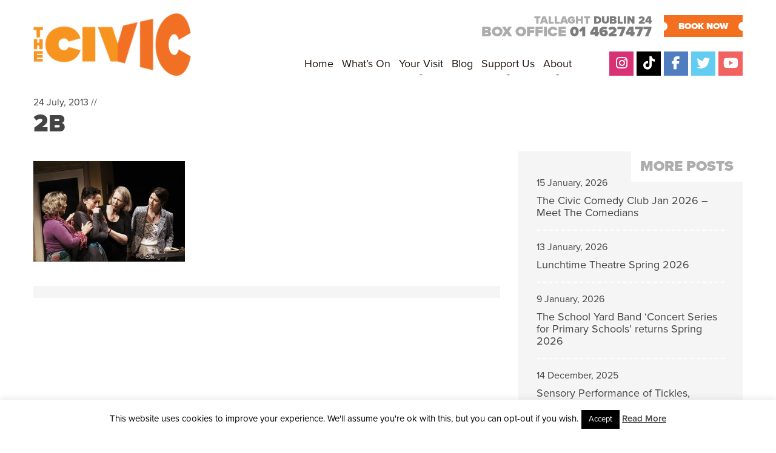

--- FILE ---
content_type: text/html; charset=UTF-8
request_url: https://www.civictheatre.ie/blog/events/shush-is-painfully-funny-eliciting-raucous-laughter-from-an-audience-rapt-from-the-opening-minutes-cara-groome-travers-reviews-shush/attachment/2b/
body_size: 19427
content:
<!doctype html>
<html lang="en-US" class="no-js">
	<head>

<meta name="google-site-verification" content="ZEfCs_0rAfDXUolNVZJ_ty_INEQTgls7x3YuyxL82iw" />
		<meta charset="UTF-8">
		<title>2b - The Civic</title>

		<link href="//www.google-analytics.com" rel="dns-prefetch">
				<link rel="apple-touch-icon" sizes="180x180" href="https://www.civictheatre.ie/wp-content/themes/the-civic/img/icons/apple-touch-icon.png">
<link rel="icon" type="image/png" sizes="32x32" href="https://www.civictheatre.ie/wp-content/themes/the-civic/img/icons/favicon-32x32.png">
<link rel="icon" type="image/png" sizes="16x16" href="https://www.civictheatre.ie/wp-content/themes/the-civic/img/icons/favicon-16x16.png">
<link rel="manifest" href="https://www.civictheatre.ie/wp-content/themes/the-civic/img/icons/site.webmanifest">

		<meta http-equiv="X-UA-Compatible" content="IE=edge,chrome=1">
<meta name="facebook-domain-verification" content="lw0ik79qswojlgnpthcbi4j3eb3fx0" />
<meta id="viewport" name=viewport content="width=device-width">






		<meta name='robots' content='index, follow, max-image-preview:large, max-snippet:-1, max-video-preview:-1' />
	<style>img:is([sizes="auto" i], [sizes^="auto," i]) { contain-intrinsic-size: 3000px 1500px }</style>
	
	<!-- This site is optimized with the Yoast SEO plugin v25.1 - https://yoast.com/wordpress/plugins/seo/ -->
	<link rel="canonical" href="https://www.civictheatre.ie/blog/events/shush-is-painfully-funny-eliciting-raucous-laughter-from-an-audience-rapt-from-the-opening-minutes-cara-groome-travers-reviews-shush/attachment/2b/" />
	<meta property="og:locale" content="en_US" />
	<meta property="og:type" content="article" />
	<meta property="og:title" content="2b - The Civic" />
	<meta property="og:url" content="https://www.civictheatre.ie/blog/events/shush-is-painfully-funny-eliciting-raucous-laughter-from-an-audience-rapt-from-the-opening-minutes-cara-groome-travers-reviews-shush/attachment/2b/" />
	<meta property="og:site_name" content="The Civic" />
	<meta property="og:image" content="https://www.civictheatre.ie/blog/events/shush-is-painfully-funny-eliciting-raucous-laughter-from-an-audience-rapt-from-the-opening-minutes-cara-groome-travers-reviews-shush/attachment/2b" />
	<meta property="og:image:width" content="1280" />
	<meta property="og:image:height" content="853" />
	<meta property="og:image:type" content="image/jpeg" />
	<script type="application/ld+json" class="yoast-schema-graph">{"@context":"https://schema.org","@graph":[{"@type":"WebPage","@id":"https://www.civictheatre.ie/blog/events/shush-is-painfully-funny-eliciting-raucous-laughter-from-an-audience-rapt-from-the-opening-minutes-cara-groome-travers-reviews-shush/attachment/2b/","url":"https://www.civictheatre.ie/blog/events/shush-is-painfully-funny-eliciting-raucous-laughter-from-an-audience-rapt-from-the-opening-minutes-cara-groome-travers-reviews-shush/attachment/2b/","name":"2b - The Civic","isPartOf":{"@id":"https://www.civictheatre.ie/#website"},"primaryImageOfPage":{"@id":"https://www.civictheatre.ie/blog/events/shush-is-painfully-funny-eliciting-raucous-laughter-from-an-audience-rapt-from-the-opening-minutes-cara-groome-travers-reviews-shush/attachment/2b/#primaryimage"},"image":{"@id":"https://www.civictheatre.ie/blog/events/shush-is-painfully-funny-eliciting-raucous-laughter-from-an-audience-rapt-from-the-opening-minutes-cara-groome-travers-reviews-shush/attachment/2b/#primaryimage"},"thumbnailUrl":"https://www.civictheatre.ie/wp-content/uploads/2013/07/2b.jpg","datePublished":"2013-07-24T11:21:20+00:00","breadcrumb":{"@id":"https://www.civictheatre.ie/blog/events/shush-is-painfully-funny-eliciting-raucous-laughter-from-an-audience-rapt-from-the-opening-minutes-cara-groome-travers-reviews-shush/attachment/2b/#breadcrumb"},"inLanguage":"en-US","potentialAction":[{"@type":"ReadAction","target":["https://www.civictheatre.ie/blog/events/shush-is-painfully-funny-eliciting-raucous-laughter-from-an-audience-rapt-from-the-opening-minutes-cara-groome-travers-reviews-shush/attachment/2b/"]}]},{"@type":"ImageObject","inLanguage":"en-US","@id":"https://www.civictheatre.ie/blog/events/shush-is-painfully-funny-eliciting-raucous-laughter-from-an-audience-rapt-from-the-opening-minutes-cara-groome-travers-reviews-shush/attachment/2b/#primaryimage","url":"https://www.civictheatre.ie/wp-content/uploads/2013/07/2b.jpg","contentUrl":"https://www.civictheatre.ie/wp-content/uploads/2013/07/2b.jpg","width":1280,"height":853},{"@type":"BreadcrumbList","@id":"https://www.civictheatre.ie/blog/events/shush-is-painfully-funny-eliciting-raucous-laughter-from-an-audience-rapt-from-the-opening-minutes-cara-groome-travers-reviews-shush/attachment/2b/#breadcrumb","itemListElement":[{"@type":"ListItem","position":1,"name":"Home","item":"https://www.civictheatre.ie/"},{"@type":"ListItem","position":2,"name":"&#8220;Shush is painfully funny, eliciting raucous laughter from an audience rapt from the opening minutes&#8221; ~ Cara Groome Travers reviews Shush","item":"https://www.civictheatre.ie/blog/events/shush-is-painfully-funny-eliciting-raucous-laughter-from-an-audience-rapt-from-the-opening-minutes-cara-groome-travers-reviews-shush/"},{"@type":"ListItem","position":3,"name":"2b"}]},{"@type":"WebSite","@id":"https://www.civictheatre.ie/#website","url":"https://www.civictheatre.ie/","name":"The Civic","description":"An exciting season of entertainment on your doorstep!","potentialAction":[{"@type":"SearchAction","target":{"@type":"EntryPoint","urlTemplate":"https://www.civictheatre.ie/?s={search_term_string}"},"query-input":{"@type":"PropertyValueSpecification","valueRequired":true,"valueName":"search_term_string"}}],"inLanguage":"en-US"}]}</script>
	<!-- / Yoast SEO plugin. -->


<link rel='dns-prefetch' href='//fonts.googleapis.com' />
<link rel="alternate" type="text/calendar" title="The Civic &raquo; iCal Feed" href="https://www.civictheatre.ie/whats-on/?ical=1" />
<script type="text/javascript">
/* <![CDATA[ */
window._wpemojiSettings = {"baseUrl":"https:\/\/s.w.org\/images\/core\/emoji\/15.0.3\/72x72\/","ext":".png","svgUrl":"https:\/\/s.w.org\/images\/core\/emoji\/15.0.3\/svg\/","svgExt":".svg","source":{"concatemoji":"https:\/\/www.civictheatre.ie\/wp-includes\/js\/wp-emoji-release.min.js?ver=6.7.4"}};
/*! This file is auto-generated */
!function(i,n){var o,s,e;function c(e){try{var t={supportTests:e,timestamp:(new Date).valueOf()};sessionStorage.setItem(o,JSON.stringify(t))}catch(e){}}function p(e,t,n){e.clearRect(0,0,e.canvas.width,e.canvas.height),e.fillText(t,0,0);var t=new Uint32Array(e.getImageData(0,0,e.canvas.width,e.canvas.height).data),r=(e.clearRect(0,0,e.canvas.width,e.canvas.height),e.fillText(n,0,0),new Uint32Array(e.getImageData(0,0,e.canvas.width,e.canvas.height).data));return t.every(function(e,t){return e===r[t]})}function u(e,t,n){switch(t){case"flag":return n(e,"\ud83c\udff3\ufe0f\u200d\u26a7\ufe0f","\ud83c\udff3\ufe0f\u200b\u26a7\ufe0f")?!1:!n(e,"\ud83c\uddfa\ud83c\uddf3","\ud83c\uddfa\u200b\ud83c\uddf3")&&!n(e,"\ud83c\udff4\udb40\udc67\udb40\udc62\udb40\udc65\udb40\udc6e\udb40\udc67\udb40\udc7f","\ud83c\udff4\u200b\udb40\udc67\u200b\udb40\udc62\u200b\udb40\udc65\u200b\udb40\udc6e\u200b\udb40\udc67\u200b\udb40\udc7f");case"emoji":return!n(e,"\ud83d\udc26\u200d\u2b1b","\ud83d\udc26\u200b\u2b1b")}return!1}function f(e,t,n){var r="undefined"!=typeof WorkerGlobalScope&&self instanceof WorkerGlobalScope?new OffscreenCanvas(300,150):i.createElement("canvas"),a=r.getContext("2d",{willReadFrequently:!0}),o=(a.textBaseline="top",a.font="600 32px Arial",{});return e.forEach(function(e){o[e]=t(a,e,n)}),o}function t(e){var t=i.createElement("script");t.src=e,t.defer=!0,i.head.appendChild(t)}"undefined"!=typeof Promise&&(o="wpEmojiSettingsSupports",s=["flag","emoji"],n.supports={everything:!0,everythingExceptFlag:!0},e=new Promise(function(e){i.addEventListener("DOMContentLoaded",e,{once:!0})}),new Promise(function(t){var n=function(){try{var e=JSON.parse(sessionStorage.getItem(o));if("object"==typeof e&&"number"==typeof e.timestamp&&(new Date).valueOf()<e.timestamp+604800&&"object"==typeof e.supportTests)return e.supportTests}catch(e){}return null}();if(!n){if("undefined"!=typeof Worker&&"undefined"!=typeof OffscreenCanvas&&"undefined"!=typeof URL&&URL.createObjectURL&&"undefined"!=typeof Blob)try{var e="postMessage("+f.toString()+"("+[JSON.stringify(s),u.toString(),p.toString()].join(",")+"));",r=new Blob([e],{type:"text/javascript"}),a=new Worker(URL.createObjectURL(r),{name:"wpTestEmojiSupports"});return void(a.onmessage=function(e){c(n=e.data),a.terminate(),t(n)})}catch(e){}c(n=f(s,u,p))}t(n)}).then(function(e){for(var t in e)n.supports[t]=e[t],n.supports.everything=n.supports.everything&&n.supports[t],"flag"!==t&&(n.supports.everythingExceptFlag=n.supports.everythingExceptFlag&&n.supports[t]);n.supports.everythingExceptFlag=n.supports.everythingExceptFlag&&!n.supports.flag,n.DOMReady=!1,n.readyCallback=function(){n.DOMReady=!0}}).then(function(){return e}).then(function(){var e;n.supports.everything||(n.readyCallback(),(e=n.source||{}).concatemoji?t(e.concatemoji):e.wpemoji&&e.twemoji&&(t(e.twemoji),t(e.wpemoji)))}))}((window,document),window._wpemojiSettings);
/* ]]> */
</script>
<style id='wp-emoji-styles-inline-css' type='text/css'>

	img.wp-smiley, img.emoji {
		display: inline !important;
		border: none !important;
		box-shadow: none !important;
		height: 1em !important;
		width: 1em !important;
		margin: 0 0.07em !important;
		vertical-align: -0.1em !important;
		background: none !important;
		padding: 0 !important;
	}
</style>
<link rel='stylesheet' id='wp-block-library-css' href='https://www.civictheatre.ie/wp-includes/css/dist/block-library/style.min.css?ver=6.7.4' media='all' />
<style id='classic-theme-styles-inline-css' type='text/css'>
/*! This file is auto-generated */
.wp-block-button__link{color:#fff;background-color:#32373c;border-radius:9999px;box-shadow:none;text-decoration:none;padding:calc(.667em + 2px) calc(1.333em + 2px);font-size:1.125em}.wp-block-file__button{background:#32373c;color:#fff;text-decoration:none}
</style>
<style id='global-styles-inline-css' type='text/css'>
:root{--wp--preset--aspect-ratio--square: 1;--wp--preset--aspect-ratio--4-3: 4/3;--wp--preset--aspect-ratio--3-4: 3/4;--wp--preset--aspect-ratio--3-2: 3/2;--wp--preset--aspect-ratio--2-3: 2/3;--wp--preset--aspect-ratio--16-9: 16/9;--wp--preset--aspect-ratio--9-16: 9/16;--wp--preset--color--black: #000000;--wp--preset--color--cyan-bluish-gray: #abb8c3;--wp--preset--color--white: #ffffff;--wp--preset--color--pale-pink: #f78da7;--wp--preset--color--vivid-red: #cf2e2e;--wp--preset--color--luminous-vivid-orange: #ff6900;--wp--preset--color--luminous-vivid-amber: #fcb900;--wp--preset--color--light-green-cyan: #7bdcb5;--wp--preset--color--vivid-green-cyan: #00d084;--wp--preset--color--pale-cyan-blue: #8ed1fc;--wp--preset--color--vivid-cyan-blue: #0693e3;--wp--preset--color--vivid-purple: #9b51e0;--wp--preset--gradient--vivid-cyan-blue-to-vivid-purple: linear-gradient(135deg,rgba(6,147,227,1) 0%,rgb(155,81,224) 100%);--wp--preset--gradient--light-green-cyan-to-vivid-green-cyan: linear-gradient(135deg,rgb(122,220,180) 0%,rgb(0,208,130) 100%);--wp--preset--gradient--luminous-vivid-amber-to-luminous-vivid-orange: linear-gradient(135deg,rgba(252,185,0,1) 0%,rgba(255,105,0,1) 100%);--wp--preset--gradient--luminous-vivid-orange-to-vivid-red: linear-gradient(135deg,rgba(255,105,0,1) 0%,rgb(207,46,46) 100%);--wp--preset--gradient--very-light-gray-to-cyan-bluish-gray: linear-gradient(135deg,rgb(238,238,238) 0%,rgb(169,184,195) 100%);--wp--preset--gradient--cool-to-warm-spectrum: linear-gradient(135deg,rgb(74,234,220) 0%,rgb(151,120,209) 20%,rgb(207,42,186) 40%,rgb(238,44,130) 60%,rgb(251,105,98) 80%,rgb(254,248,76) 100%);--wp--preset--gradient--blush-light-purple: linear-gradient(135deg,rgb(255,206,236) 0%,rgb(152,150,240) 100%);--wp--preset--gradient--blush-bordeaux: linear-gradient(135deg,rgb(254,205,165) 0%,rgb(254,45,45) 50%,rgb(107,0,62) 100%);--wp--preset--gradient--luminous-dusk: linear-gradient(135deg,rgb(255,203,112) 0%,rgb(199,81,192) 50%,rgb(65,88,208) 100%);--wp--preset--gradient--pale-ocean: linear-gradient(135deg,rgb(255,245,203) 0%,rgb(182,227,212) 50%,rgb(51,167,181) 100%);--wp--preset--gradient--electric-grass: linear-gradient(135deg,rgb(202,248,128) 0%,rgb(113,206,126) 100%);--wp--preset--gradient--midnight: linear-gradient(135deg,rgb(2,3,129) 0%,rgb(40,116,252) 100%);--wp--preset--font-size--small: 13px;--wp--preset--font-size--medium: 20px;--wp--preset--font-size--large: 36px;--wp--preset--font-size--x-large: 42px;--wp--preset--spacing--20: 0.44rem;--wp--preset--spacing--30: 0.67rem;--wp--preset--spacing--40: 1rem;--wp--preset--spacing--50: 1.5rem;--wp--preset--spacing--60: 2.25rem;--wp--preset--spacing--70: 3.38rem;--wp--preset--spacing--80: 5.06rem;--wp--preset--shadow--natural: 6px 6px 9px rgba(0, 0, 0, 0.2);--wp--preset--shadow--deep: 12px 12px 50px rgba(0, 0, 0, 0.4);--wp--preset--shadow--sharp: 6px 6px 0px rgba(0, 0, 0, 0.2);--wp--preset--shadow--outlined: 6px 6px 0px -3px rgba(255, 255, 255, 1), 6px 6px rgba(0, 0, 0, 1);--wp--preset--shadow--crisp: 6px 6px 0px rgba(0, 0, 0, 1);}:where(.is-layout-flex){gap: 0.5em;}:where(.is-layout-grid){gap: 0.5em;}body .is-layout-flex{display: flex;}.is-layout-flex{flex-wrap: wrap;align-items: center;}.is-layout-flex > :is(*, div){margin: 0;}body .is-layout-grid{display: grid;}.is-layout-grid > :is(*, div){margin: 0;}:where(.wp-block-columns.is-layout-flex){gap: 2em;}:where(.wp-block-columns.is-layout-grid){gap: 2em;}:where(.wp-block-post-template.is-layout-flex){gap: 1.25em;}:where(.wp-block-post-template.is-layout-grid){gap: 1.25em;}.has-black-color{color: var(--wp--preset--color--black) !important;}.has-cyan-bluish-gray-color{color: var(--wp--preset--color--cyan-bluish-gray) !important;}.has-white-color{color: var(--wp--preset--color--white) !important;}.has-pale-pink-color{color: var(--wp--preset--color--pale-pink) !important;}.has-vivid-red-color{color: var(--wp--preset--color--vivid-red) !important;}.has-luminous-vivid-orange-color{color: var(--wp--preset--color--luminous-vivid-orange) !important;}.has-luminous-vivid-amber-color{color: var(--wp--preset--color--luminous-vivid-amber) !important;}.has-light-green-cyan-color{color: var(--wp--preset--color--light-green-cyan) !important;}.has-vivid-green-cyan-color{color: var(--wp--preset--color--vivid-green-cyan) !important;}.has-pale-cyan-blue-color{color: var(--wp--preset--color--pale-cyan-blue) !important;}.has-vivid-cyan-blue-color{color: var(--wp--preset--color--vivid-cyan-blue) !important;}.has-vivid-purple-color{color: var(--wp--preset--color--vivid-purple) !important;}.has-black-background-color{background-color: var(--wp--preset--color--black) !important;}.has-cyan-bluish-gray-background-color{background-color: var(--wp--preset--color--cyan-bluish-gray) !important;}.has-white-background-color{background-color: var(--wp--preset--color--white) !important;}.has-pale-pink-background-color{background-color: var(--wp--preset--color--pale-pink) !important;}.has-vivid-red-background-color{background-color: var(--wp--preset--color--vivid-red) !important;}.has-luminous-vivid-orange-background-color{background-color: var(--wp--preset--color--luminous-vivid-orange) !important;}.has-luminous-vivid-amber-background-color{background-color: var(--wp--preset--color--luminous-vivid-amber) !important;}.has-light-green-cyan-background-color{background-color: var(--wp--preset--color--light-green-cyan) !important;}.has-vivid-green-cyan-background-color{background-color: var(--wp--preset--color--vivid-green-cyan) !important;}.has-pale-cyan-blue-background-color{background-color: var(--wp--preset--color--pale-cyan-blue) !important;}.has-vivid-cyan-blue-background-color{background-color: var(--wp--preset--color--vivid-cyan-blue) !important;}.has-vivid-purple-background-color{background-color: var(--wp--preset--color--vivid-purple) !important;}.has-black-border-color{border-color: var(--wp--preset--color--black) !important;}.has-cyan-bluish-gray-border-color{border-color: var(--wp--preset--color--cyan-bluish-gray) !important;}.has-white-border-color{border-color: var(--wp--preset--color--white) !important;}.has-pale-pink-border-color{border-color: var(--wp--preset--color--pale-pink) !important;}.has-vivid-red-border-color{border-color: var(--wp--preset--color--vivid-red) !important;}.has-luminous-vivid-orange-border-color{border-color: var(--wp--preset--color--luminous-vivid-orange) !important;}.has-luminous-vivid-amber-border-color{border-color: var(--wp--preset--color--luminous-vivid-amber) !important;}.has-light-green-cyan-border-color{border-color: var(--wp--preset--color--light-green-cyan) !important;}.has-vivid-green-cyan-border-color{border-color: var(--wp--preset--color--vivid-green-cyan) !important;}.has-pale-cyan-blue-border-color{border-color: var(--wp--preset--color--pale-cyan-blue) !important;}.has-vivid-cyan-blue-border-color{border-color: var(--wp--preset--color--vivid-cyan-blue) !important;}.has-vivid-purple-border-color{border-color: var(--wp--preset--color--vivid-purple) !important;}.has-vivid-cyan-blue-to-vivid-purple-gradient-background{background: var(--wp--preset--gradient--vivid-cyan-blue-to-vivid-purple) !important;}.has-light-green-cyan-to-vivid-green-cyan-gradient-background{background: var(--wp--preset--gradient--light-green-cyan-to-vivid-green-cyan) !important;}.has-luminous-vivid-amber-to-luminous-vivid-orange-gradient-background{background: var(--wp--preset--gradient--luminous-vivid-amber-to-luminous-vivid-orange) !important;}.has-luminous-vivid-orange-to-vivid-red-gradient-background{background: var(--wp--preset--gradient--luminous-vivid-orange-to-vivid-red) !important;}.has-very-light-gray-to-cyan-bluish-gray-gradient-background{background: var(--wp--preset--gradient--very-light-gray-to-cyan-bluish-gray) !important;}.has-cool-to-warm-spectrum-gradient-background{background: var(--wp--preset--gradient--cool-to-warm-spectrum) !important;}.has-blush-light-purple-gradient-background{background: var(--wp--preset--gradient--blush-light-purple) !important;}.has-blush-bordeaux-gradient-background{background: var(--wp--preset--gradient--blush-bordeaux) !important;}.has-luminous-dusk-gradient-background{background: var(--wp--preset--gradient--luminous-dusk) !important;}.has-pale-ocean-gradient-background{background: var(--wp--preset--gradient--pale-ocean) !important;}.has-electric-grass-gradient-background{background: var(--wp--preset--gradient--electric-grass) !important;}.has-midnight-gradient-background{background: var(--wp--preset--gradient--midnight) !important;}.has-small-font-size{font-size: var(--wp--preset--font-size--small) !important;}.has-medium-font-size{font-size: var(--wp--preset--font-size--medium) !important;}.has-large-font-size{font-size: var(--wp--preset--font-size--large) !important;}.has-x-large-font-size{font-size: var(--wp--preset--font-size--x-large) !important;}
:where(.wp-block-post-template.is-layout-flex){gap: 1.25em;}:where(.wp-block-post-template.is-layout-grid){gap: 1.25em;}
:where(.wp-block-columns.is-layout-flex){gap: 2em;}:where(.wp-block-columns.is-layout-grid){gap: 2em;}
:root :where(.wp-block-pullquote){font-size: 1.5em;line-height: 1.6;}
</style>
<link rel='stylesheet' id='contact-form-7-css' href='https://www.civictheatre.ie/wp-content/plugins/contact-form-7/includes/css/styles.css?ver=6.0.6' media='all' />
<link rel='stylesheet' id='cookie-law-info-css' href='https://www.civictheatre.ie/wp-content/plugins/cookie-law-info/legacy/public/css/cookie-law-info-public.css?ver=3.2.10' media='all' />
<link rel='stylesheet' id='cookie-law-info-gdpr-css' href='https://www.civictheatre.ie/wp-content/plugins/cookie-law-info/legacy/public/css/cookie-law-info-gdpr.css?ver=3.2.10' media='all' />
<link rel='stylesheet' id='pdf2post-css-css' href='https://www.civictheatre.ie/wp-content/plugins/pdf2post/css/pdf2post.css?ver=6.7.4' media='all' />
<link rel='stylesheet' id='bonfire-taptap-css-css' href='https://www.civictheatre.ie/wp-content/plugins/taptap-by-bonfire/taptap.css?ver=1' media='all' />
<link rel='stylesheet' id='bonfire-taptap-font-css' href='https://fonts.googleapis.com/css?family=Montserrat%3A400%2C700%7CRoboto%3A300%7CRoboto+Condensed%3A400%2C700%7CBree+Serif%7CDroid+Serif%3A400%27+rel%3D%27stylesheet%27+type%3D%27text%2Fcss&#038;ver=6.7.4' media='all' />
<link rel='stylesheet' id='normalize-css' href='https://www.civictheatre.ie/wp-content/themes/the-civic/normalize.css?ver=1.0' media='all' />
<link rel='stylesheet' id='html5blank-css' href='https://www.civictheatre.ie/wp-content/themes/the-civic/style.css?ver=2201262246' media='all' />
<script type="text/javascript" src="https://www.civictheatre.ie/wp-includes/js/jquery/jquery.min.js?ver=3.7.1" id="jquery-core-js"></script>
<script type="text/javascript" src="https://www.civictheatre.ie/wp-includes/js/jquery/jquery-migrate.min.js?ver=3.4.1" id="jquery-migrate-js"></script>
<script type="text/javascript" src="https://www.civictheatre.ie/wp-content/plugins/dropdown-menu-widget/scripts/include.js?ver=6.7.4" id="dropdown-ie-support-js"></script>
<script type="text/javascript" src="https://www.civictheatre.ie/wp-content/themes/the-civic/js/lib/conditionizr-4.3.0.min.js?ver=4.3.0" id="conditionizr-js"></script>
<script type="text/javascript" src="https://www.civictheatre.ie/wp-content/themes/the-civic/js/lib/modernizr-2.7.1.min.js?ver=2.7.1" id="modernizr-js"></script>
<script type="text/javascript" src="https://www.civictheatre.ie/wp-content/themes/the-civic/js/scripts.js?ver=1.0.0" id="html5blankscripts-js"></script>
<script type="text/javascript" id="cookie-law-info-js-extra">
/* <![CDATA[ */
var Cli_Data = {"nn_cookie_ids":[],"cookielist":[],"non_necessary_cookies":[],"ccpaEnabled":"","ccpaRegionBased":"","ccpaBarEnabled":"","strictlyEnabled":["necessary","obligatoire"],"ccpaType":"gdpr","js_blocking":"","custom_integration":"","triggerDomRefresh":"","secure_cookies":""};
var cli_cookiebar_settings = {"animate_speed_hide":"500","animate_speed_show":"500","background":"#fff","border":"#444","border_on":"","button_1_button_colour":"#000","button_1_button_hover":"#000000","button_1_link_colour":"#fff","button_1_as_button":"1","button_1_new_win":"","button_2_button_colour":"#333","button_2_button_hover":"#292929","button_2_link_colour":"#444","button_2_as_button":"","button_2_hidebar":"","button_3_button_colour":"#000","button_3_button_hover":"#000000","button_3_link_colour":"#fff","button_3_as_button":"1","button_3_new_win":"","button_4_button_colour":"#dedfe0","button_4_button_hover":"#b2b2b3","button_4_link_colour":"#333333","button_4_as_button":"1","button_7_button_colour":"#61a229","button_7_button_hover":"#4e8221","button_7_link_colour":"#fff","button_7_as_button":"1","button_7_new_win":"","font_family":"inherit","header_fix":"","notify_animate_hide":"1","notify_animate_show":"","notify_div_id":"#cookie-law-info-bar","notify_position_horizontal":"right","notify_position_vertical":"bottom","scroll_close":"","scroll_close_reload":"","accept_close_reload":"","reject_close_reload":"","showagain_tab":"","showagain_background":"#fff","showagain_border":"#000","showagain_div_id":"#cookie-law-info-again","showagain_x_position":"100px","text":"#000","show_once_yn":"","show_once":"10000","logging_on":"","as_popup":"","popup_overlay":"1","bar_heading_text":"","cookie_bar_as":"banner","popup_showagain_position":"bottom-right","widget_position":"left"};
var log_object = {"ajax_url":"https:\/\/www.civictheatre.ie\/wp-admin\/admin-ajax.php"};
/* ]]> */
</script>
<script type="text/javascript" src="https://www.civictheatre.ie/wp-content/plugins/cookie-law-info/legacy/public/js/cookie-law-info-public.js?ver=3.2.10" id="cookie-law-info-js"></script>
<script type="text/javascript" src="https://www.civictheatre.ie/wp-content/plugins/taptap-by-bonfire/taptap-accordion.js?ver=1" id="bonfire-taptap-accordion-js"></script>
<link rel="https://api.w.org/" href="https://www.civictheatre.ie/wp-json/" /><link rel="alternate" title="JSON" type="application/json" href="https://www.civictheatre.ie/wp-json/wp/v2/media/776" /><link rel="alternate" title="oEmbed (JSON)" type="application/json+oembed" href="https://www.civictheatre.ie/wp-json/oembed/1.0/embed?url=https%3A%2F%2Fwww.civictheatre.ie%2Fblog%2Fevents%2Fshush-is-painfully-funny-eliciting-raucous-laughter-from-an-audience-rapt-from-the-opening-minutes-cara-groome-travers-reviews-shush%2Fattachment%2F2b%2F" />
<link rel="alternate" title="oEmbed (XML)" type="text/xml+oembed" href="https://www.civictheatre.ie/wp-json/oembed/1.0/embed?url=https%3A%2F%2Fwww.civictheatre.ie%2Fblog%2Fevents%2Fshush-is-painfully-funny-eliciting-raucous-laughter-from-an-audience-rapt-from-the-opening-minutes-cara-groome-travers-reviews-shush%2Fattachment%2F2b%2F&#038;format=xml" />
<meta name="tec-api-version" content="v1"><meta name="tec-api-origin" content="https://www.civictheatre.ie"><link rel="alternate" href="https://www.civictheatre.ie/wp-json/tribe/events/v1/" />

<!-- Dropdown Menu Widget Styles by shailan (https://metinsaylan.com) v1.9.7 on wp6.7.4 -->
<link rel="stylesheet" href="https://www.civictheatre.ie/wp-content/plugins/dropdown-menu-widget/css/shailan-dropdown.min.css" type="text/css" />
<style type="text/css" media="all">
	ul.dropdown { white-space: nowrap; }
</style>
<!-- /Dropdown Menu Widget Styles -->

 <link rel="icon" href="https://www.civictheatre.ie/wp-content/uploads/2018/08/cropped-fav-32x32.png" sizes="32x32" />
<link rel="icon" href="https://www.civictheatre.ie/wp-content/uploads/2018/08/cropped-fav-192x192.png" sizes="192x192" />
<link rel="apple-touch-icon" href="https://www.civictheatre.ie/wp-content/uploads/2018/08/cropped-fav-180x180.png" />
<meta name="msapplication-TileImage" content="https://www.civictheatre.ie/wp-content/uploads/2018/08/cropped-fav-270x270.png" />
		<script>
        // conditionizr.com
        // configure environment tests
        conditionizr.config({
            assets: 'https://www.civictheatre.ie/wp-content/themes/the-civic',
            tests: {}
        });
        </script>
<script src="https://www.civictheatre.ie/wp-content/themes/the-civic/js/jquery.flexslider.js"></script>
<script type="text/javascript" src="//use.typekit.net/klz6eqo.js"></script>
<script type="text/javascript">try{Typekit.load();}catch(e){}</script>
<script type="text/javascript" src="//platform-api.sharethis.com/js/sharethis.js#property=5a549f1cb885430012beaadb&product=inline-share-buttons"></script>
<script src="https://kit.fontawesome.com/8206840150.js" crossorigin="anonymous"></script>
<!-- Google Tag Manager -->
<script>(function(w,d,s,l,i){w[l]=w[l]||[];w[l].push({'gtm.start':
new Date().getTime(),event:'gtm.js'});var f=d.getElementsByTagName(s)[0],
j=d.createElement(s),dl=l!='dataLayer'?'&l='+l:'';j.async=true;j.src=
'https://www.googletagmanager.com/gtm.js?id='+i+dl;f.parentNode.insertBefore(j,f);
})(window,document,'script','dataLayer','GTM-54LPLFQ');</script>
<!-- End Google Tag Manager -->

<meta name="google-site-verification" content="ZEfCs_0rAfDXUolNVZJ_ty_INEQTgls7x3YuyxL82iw" />
	</head>
	<body class="attachment attachment-template-default single single-attachment postid-776 attachmentid-776 attachment-jpeg tribe-no-js tribe-bar-is-disabled 2b">

<!-- Google Tag Manager (noscript) -->
<noscript><iframe src="https://www.googletagmanager.com/ns.html?id=GTM-54LPLFQ"
height="0" width="0" style="display:none;visibility:hidden"></iframe></noscript>
<!-- End Google Tag Manager (noscript) -->


		<!-- wrapper -->
		<div class="wrapper">

			<!-- header -->
			<header class="header clear" role="banner">

					<!-- logo -->
					<div class="logo">
						<a href="https://www.civictheatre.ie">
							<img src="https://www.civictheatre.ie/wp-content/themes/the-civic/img/civic-new-logo.png" alt="Civic Theatre Tallaght" class="logo-img">
						</a>

					</div>
					<!-- /logo -->
<div class="boxofficetop">
<span class="top-address">Tallaght <strong>Dublin 24</strong></span>
Box office <span class="boxofficetel">01 4627477</span>
</div>
<a href="https://civictheatre.ticketsolve.com/" class="toptickets">BOOK NOW</a>

					<!-- nav -->
					<nav class="nav" role="navigation">
				<div class="widget shailan-dropdown-menu-widget">
<div class="shailan-dropdown-menu" ><ul id="menu-main-menu" class="dropdown dropdown-horizontal dropdown-align-center"><li id="menu-item-36" class="menu-item menu-item-type-post_type menu-item-object-page menu-item-home menu-item-36"><a href="https://www.civictheatre.ie/">Home</a></li>
<li id="menu-item-1424" class="menu-item menu-item-type-custom menu-item-object-custom menu-item-1424"><a href="https://www.civictheatre.ie/whats-on/">What&#8217;s On</a></li>
<li id="menu-item-4845" class="menu-item menu-item-type-post_type menu-item-object-page menu-item-has-children menu-item-4845"><a href="https://www.civictheatre.ie/your-visit/">Your Visit</a>
<ul class="sub-menu">
	<li id="menu-item-1223" class="menu-item menu-item-type-post_type menu-item-object-page menu-item-1223"><a href="https://www.civictheatre.ie/your-visit/getting-here/">Getting Here</a></li>
	<li id="menu-item-1396" class="menu-item menu-item-type-post_type menu-item-object-page menu-item-has-children menu-item-1396"><a href="https://www.civictheatre.ie/your-visit/box-office/">Box Office</a>
	<ul class="sub-menu">
		<li id="menu-item-4675" class="menu-item menu-item-type-post_type menu-item-object-page menu-item-4675"><a href="https://www.civictheatre.ie/your-visit/box-office/gift-vouchers/">Gift Vouchers</a></li>
	</ul>
</li>
	<li id="menu-item-6914" class="menu-item menu-item-type-post_type menu-item-object-page menu-item-6914"><a href="https://www.civictheatre.ie/your-visit/seating-plan/">Seating Plan</a></li>
	<li id="menu-item-1251" class="menu-item menu-item-type-post_type menu-item-object-page menu-item-has-children menu-item-1251"><a href="https://www.civictheatre.ie/your-visit/betelnut-cafe/">Betelnut Cafe</a>
	<ul class="sub-menu">
		<li id="menu-item-6918" class="menu-item menu-item-type-post_type menu-item-object-page menu-item-6918"><a href="https://www.civictheatre.ie/meal-deals/">Meal Deals</a></li>
	</ul>
</li>
	<li id="menu-item-1253" class="menu-item menu-item-type-post_type menu-item-object-page menu-item-1253"><a href="https://www.civictheatre.ie/your-visit/accessibility/">Accessibility</a></li>
	<li id="menu-item-1249" class="menu-item menu-item-type-post_type menu-item-object-page menu-item-1249"><a href="https://www.civictheatre.ie/your-visit/families/">Families</a></li>
	<li id="menu-item-4889" class="menu-item menu-item-type-post_type menu-item-object-page menu-item-4889"><a href="https://www.civictheatre.ie/your-visit/schools/">Schools</a></li>
</ul>
</li>
<li id="menu-item-1254" class="menu-item menu-item-type-taxonomy menu-item-object-category menu-item-1254"><a href="https://www.civictheatre.ie/blog/">Blog</a></li>
<li id="menu-item-4855" class="menu-item menu-item-type-post_type menu-item-object-page menu-item-has-children menu-item-4855"><a href="https://www.civictheatre.ie/support-us/">Support Us</a>
<ul class="sub-menu">
	<li id="menu-item-21316" class="menu-item menu-item-type-post_type menu-item-object-page menu-item-21316"><a href="https://www.civictheatre.ie/support-us/donate-to-the-civic/">Donate to The Civic</a></li>
	<li id="menu-item-8365" class="menu-item menu-item-type-post_type menu-item-object-page menu-item-8365"><a href="https://www.civictheatre.ie/support-us/sponsor-a-seat/">Sponsor A Seat</a></li>
	<li id="menu-item-9583" class="menu-item menu-item-type-post_type menu-item-object-page menu-item-9583"><a href="https://www.civictheatre.ie/support-us/inspire/">INSPIRE</a></li>
	<li id="menu-item-4874" class="menu-item menu-item-type-post_type menu-item-object-page menu-item-4874"><a href="https://www.civictheatre.ie/support-us/volunteer/">Volunteer</a></li>
</ul>
</li>
<li id="menu-item-32" class="ppr-nofollow ppr-rewrite menu-item menu-item-type-post_type menu-item-object-page menu-item-has-children menu-item-32"><a rel="nofollow" href="http://www.civictheatre.ie/contact/contact-us/" title="About Us">About</a>
<ul class="sub-menu">
	<li id="menu-item-9139" class="menu-item menu-item-type-post_type menu-item-object-page menu-item-9139"><a href="https://www.civictheatre.ie/about-us/our-story/">Our Story</a></li>
	<li id="menu-item-1224" class="menu-item menu-item-type-post_type menu-item-object-page menu-item-has-children menu-item-1224"><a href="https://www.civictheatre.ie/about-us/contact-us/">Contact Us</a>
	<ul class="sub-menu">
		<li id="menu-item-3879" class="menu-item menu-item-type-post_type menu-item-object-page menu-item-3879"><a href="https://www.civictheatre.ie/about-us/contact-us/ticket-donation/">Ticket Donation</a></li>
	</ul>
</li>
	<li id="menu-item-3739" class="menu-item menu-item-type-post_type menu-item-object-page menu-item-has-children menu-item-3739"><a href="https://www.civictheatre.ie/about-us/whos-who/">Who’s Who</a>
	<ul class="sub-menu">
		<li id="menu-item-2479" class="menu-item menu-item-type-post_type menu-item-object-page menu-item-2479"><a href="https://www.civictheatre.ie/about-us/governance/">Governance</a></li>
	</ul>
</li>
	<li id="menu-item-1234" class="menu-item menu-item-type-post_type menu-item-object-page menu-item-has-children menu-item-1234"><a href="https://www.civictheatre.ie/about-us/what-we-do/">What We Do</a>
	<ul class="sub-menu">
		<li id="menu-item-1237" class="menu-item menu-item-type-post_type menu-item-object-page menu-item-has-children menu-item-1237"><a href="https://www.civictheatre.ie/about-us/what-we-do/tenderfoot/">Tenderfoot (Youth Arts)</a>
		<ul class="sub-menu">
			<li id="menu-item-14207" class="menu-item menu-item-type-post_type menu-item-object-page menu-item-14207"><a href="https://www.civictheatre.ie/about-us/what-we-do/tenderfoot/tenderfoot-tutors/">Tenderfoot Tutors</a></li>
			<li id="menu-item-14211" class="menu-item menu-item-type-post_type menu-item-object-page menu-item-14211"><a href="https://www.civictheatre.ie/about-us/what-we-do/tenderfoot/tenderfoot-moving-forward/">Tenderfoot Moving Forward – Bridging the gap between arts and education</a></li>
			<li id="menu-item-14308" class="menu-item menu-item-type-post_type menu-item-object-page menu-item-14308"><a href="https://www.civictheatre.ie/about-us/what-we-do/tenderfoot/tenderfoot-writing-for-theatre/">Tenderfoot Writing for Theatre</a></li>
			<li id="menu-item-3881" class="menu-item menu-item-type-post_type menu-item-object-page menu-item-3881"><a href="https://www.civictheatre.ie/about-us/what-we-do/tenderfoot/tenderfoot-a-volume-of-plays-by-for-young-people/">Tenderfoot: The Book</a></li>
			<li id="menu-item-14187" class="menu-item menu-item-type-post_type menu-item-object-page menu-item-14187"><a href="https://www.civictheatre.ie/about-us/what-we-do/tenderfoot/tenderfoot-photo-gallery/">Tenderfoot Photo Gallery</a></li>
		</ul>
</li>
		<li id="menu-item-20824" class="menu-item menu-item-type-post_type menu-item-object-page menu-item-has-children menu-item-20824"><a href="https://www.civictheatre.ie/?page_id=20821">Ready, Steady, SHOW!</a>
		<ul class="sub-menu">
			<li id="menu-item-20826" class="menu-item menu-item-type-post_type menu-item-object-page menu-item-20826"><a href="https://www.civictheatre.ie/?page_id=6188">Ready, Steady, Show! 2017</a></li>
			<li id="menu-item-20828" class="menu-item menu-item-type-post_type menu-item-object-page menu-item-20828"><a href="https://www.civictheatre.ie/about-us/what-we-do/ready-steady-show/ready-steady-show-2018/">Ready, Steady, Show! 2018</a></li>
			<li id="menu-item-22380" class="menu-item menu-item-type-post_type menu-item-object-page menu-item-22380"><a href="https://www.civictheatre.ie/about-us/what-we-do/ready-steady-show/ready-steady-show-2022/">Ready, Steady, Show! 2022</a></li>
			<li id="menu-item-12952" class="menu-item menu-item-type-post_type menu-item-object-page menu-item-12952"><a href="https://www.civictheatre.ie/about-us/what-we-do/ready-steady-show/ready-steady-show-2019/">Ready, Steady, Show! 2019</a></li>
			<li id="menu-item-22381" class="menu-item menu-item-type-post_type menu-item-object-page menu-item-22381"><a href="https://www.civictheatre.ie/about-us/what-we-do/ready-steady-show/contact-the-rss-team/">Ready, Steady, SHOW! Team</a></li>
		</ul>
</li>
		<li id="menu-item-1235" class="menu-item menu-item-type-post_type menu-item-object-page menu-item-1235"><a href="https://www.civictheatre.ie/about-us/what-we-do/productions/">Productions</a></li>
		<li id="menu-item-1236" class="menu-item menu-item-type-post_type menu-item-object-page menu-item-1236"><a href="https://www.civictheatre.ie/about-us/what-we-do/artist-development/">Artists in Residence</a></li>
	</ul>
</li>
	<li id="menu-item-4901" class="menu-item menu-item-type-post_type menu-item-object-page menu-item-has-children menu-item-4901"><a href="https://www.civictheatre.ie/about-us/presenting-at-our-venue/">Presenting at Our Venue</a>
	<ul class="sub-menu">
		<li id="menu-item-12695" class="menu-item menu-item-type-post_type menu-item-object-page menu-item-12695"><a href="https://www.civictheatre.ie/about-us/presenting-at-our-venue/technical-specifications/">Technical Specifications</a></li>
		<li id="menu-item-8418" class="menu-item menu-item-type-post_type menu-item-object-page menu-item-8418"><a href="https://www.civictheatre.ie/conferences/">Conferences</a></li>
	</ul>
</li>
	<li id="menu-item-8457" class="menu-item menu-item-type-post_type menu-item-object-page menu-item-8457"><a href="https://www.civictheatre.ie/about-us/cookie-privacy-policy/">Cookie &#038; Privacy Policy</a></li>
	<li id="menu-item-8788" class="menu-item menu-item-type-post_type menu-item-object-page menu-item-8788"><a href="https://www.civictheatre.ie/about-us/policies/">Policies</a></li>
</ul>
</li>
</ul>
</div>              </div>

<!-- Dropdown Menu Widget Effects by shailan (https://metinsaylan.com) v1.9.7 on wp6.7.4 -->
<script type="text/javascript">/* <![CDATA[ */
jQuery(document).ready(function($) { 
  $('ul.dropdown li a').removeAttr('title');
		
  var config = {
	over : function(){	$(this).find("ul:first").slideDown('fast'); },
	out : function(){	$(this).find("ul:first").slideUp('fast'); },
	timeout : 100  }

  $(".dropdown li").hoverIntent( config );
		
});
/* ]]> */</script>
<!-- /Dropdown Menu Widget Effects -->

         	
					</nav>
					<!-- /nav -->
					  <div class="soc-icons">

						<a href="https://www.instagram.com/civictheatretallaght/" target="blank" class="gp">
						<i class="fab fa-instagram"></i>
						</a>

						
						<a href="https://www.tiktok.com/@thecivictallaght" target="blank" class="tt">
						<i class="fab fa-tiktok"></i>
						</a>
						
						<a href="https://www.facebook.com/civictheatretallaght" target="blank" class="fb">
						<i class="fab fa-facebook-f"></i>
						</a>

						<a href="https://twitter.com/civictheatre" target="blank" class="tw">
						<i class="fab fa-twitter"></i>
						</a>

						<a href="https://www.youtube.com/user/civictheatrele24" target="blank" class="yt">
						<i class="fab fa-youtube"></i>
						</a>
            </div>
			</header>
			<!-- /header -->	<main role="main">
	<!-- section -->
	<section>
	

    <div class="singletitle">
			<!-- post details -->
		<span class="date">24 July, 2013 // </span>
			<!-- /post details -->
			<!-- post title -->
			<h1>
				<a href="https://www.civictheatre.ie/blog/events/shush-is-painfully-funny-eliciting-raucous-laughter-from-an-audience-rapt-from-the-opening-minutes-cara-groome-travers-reviews-shush/attachment/2b/" title="2b">2b</a>
			</h1>
			<!-- /post title -->
<div class="sharethis-inline-share-buttons"></div>
    </div>


		<!-- article -->
		<article id="post-776" class="post-776 attachment type-attachment status-inherit hentry">

			<!-- post thumbnail -->
    <div class="singlethumb">
			    </div>
			<!-- /post thumbnail -->
			<p class="attachment"><a href='https://www.civictheatre.ie/wp-content/uploads/2013/07/2b.jpg'><img decoding="async" width="250" height="166" src="https://www.civictheatre.ie/wp-content/uploads/2013/07/2b-250x166.jpg" class="attachment-medium size-medium" alt="" srcset="https://www.civictheatre.ie/wp-content/uploads/2013/07/2b-250x166.jpg 250w, https://www.civictheatre.ie/wp-content/uploads/2013/07/2b-700x466.jpg 700w, https://www.civictheatre.ie/wp-content/uploads/2013/07/2b-120x79.jpg 120w, https://www.civictheatre.ie/wp-content/uploads/2013/07/2b.jpg 1280w" sizes="(max-width: 250px) 100vw, 250px" /></a></p>
<div class="tagbox">
			</div>
		</article>
		<!-- /article -->

	
	<!-- sidebar -->
<aside class="sidebar" role="complementary">


<div class="civicnews">
<h2>MORE POSTS</h2>
     <ul>

      <li><span class="date">15 January, 2026</span>
<a href="https://www.civictheatre.ie/blog/the-civic-comedy-club-jan-2026-meet-the-comedians/">The Civic Comedy Club Jan 2026 &#8211; Meet The Comedians</a></li>
        <li><span class="date">13 January, 2026</span>
<a href="https://www.civictheatre.ie/blog/lunchtime-theatre-spring-2026/">Lunchtime Theatre Spring 2026</a></li>
        <li><span class="date">9 January, 2026</span>
<a href="https://www.civictheatre.ie/blog/the-school-yard-band-concert-series-for-primary-schools-returns-spring-2026/">The School Yard Band ‘Concert Series for Primary Schools’ returns Spring 2026</a></li>
        <li><span class="date">14 December, 2025</span>
<a href="https://www.civictheatre.ie/blog/sensory-performance-of-tickles-beauty-the-beast/">Sensory Performance of Tickles, Beauty &#038; The Beast</a></li>
        <li><span class="date">21 November, 2025</span>
<a href="https://www.civictheatre.ie/blog/women-in-technical-theatre-at-the-civic-20th-november/">Women in Technical Theatre at The Civic</a></li>
        </ul>
</div>





</aside>
<!-- /sidebar -->
	</section>
	<!-- /section -->
	</main>


		<!-- section -->
<div class="cta">
	
	<a href="https://www.civictheatre.ie/season-brochure/winter-spring-26.pdf"><img src="https://www.civictheatre.ie/wp-content/themes/the-civic/img/winter-spring-26.webp" alt="Season Brochure" class="brochure-button"></a>

	<a href="https://civictheatre.ticketsolve.com/products/donation" target="_blank">  
	<img src="https://www.civictheatre.ie/wp-content/themes/the-civic/img/inspire-button.png" alt="Inspire A Young Person" class="season-brochure">
	</a>


    <div class="newsletter">FOR ALL OUR NEWS & OFFERS <span>JOIN OUR NEWSLETTER</span>

<script>(function() {
	window.mc4wp = window.mc4wp || {
		listeners: [],
		forms: {
			on: function(evt, cb) {
				window.mc4wp.listeners.push(
					{
						event   : evt,
						callback: cb
					}
				);
			}
		}
	}
})();
</script><!-- Mailchimp for WordPress v4.10.3 - https://wordpress.org/plugins/mailchimp-for-wp/ --><form id="mc4wp-form-1" class="mc4wp-form mc4wp-form-8557" method="post" data-id="8557" data-name="Civic Theatre Newsletter" ><div class="mc4wp-form-fields"><ul id="mc-form">
    <li class="form">
		<label>email</label>
		<input type="email" name="EMAIL" placeholder="Your email address" required />
		</li>
		<li class="button">
		<input type="submit" value="Subscribe" />
		</li>
</ul></div><label style="display: none !important;">Leave this field empty if you're human: <input type="text" name="_mc4wp_honeypot" value="" tabindex="-1" autocomplete="off" /></label><input type="hidden" name="_mc4wp_timestamp" value="1769121974" /><input type="hidden" name="_mc4wp_form_id" value="8557" /><input type="hidden" name="_mc4wp_form_element_id" value="mc4wp-form-1" /><div class="mc4wp-response"></div></form><!-- / Mailchimp for WordPress Plugin -->



</div>

</div>
		<!-- /section -->
	</main>
<script type="text/javascript">
jQuery(window).load(function() {
  jQuery('.flexslidercar').flexslider({
slideshowSpeed: 7000,
animationSpeed: 600, 
    animation: "slide",
    animationLoop: false,
    pauseOnAction: true,
    pauseOnHover: false, 
    touch: true, 
    controlNav: false, 
    directionNav: true,
    prevText: "",
    nextText: "",
    itemWidth: 200, 
    itemMargin: 0, 
    minItems: 2, 
    maxItems: 5, 
    move: 0
  });
});

</script>



<div class="flexslidercar">
<img src="https://www.civictheatre.ie/wp-content/themes/the-civic/img/come-on-in.png" class="coi" />
	<img src="https://www.civictheatre.ie/wp-content/themes/the-civic/img/left.gif" alt="Previous Show" class="leftarrow">
  <ul class="slides">


	<li class="post-30456"><span class="cardate">22 - 24 Jan</span>


<div class="carouselimg">
<a class="slidelink" href="https://www.civictheatre.ie/whats-on/tenderfoot-2026/" title="Tenderfoot 2026" rel="bookmark">
<img src="https://www.civictheatre.ie/wp-content/uploads/2025/11/Tenderfoot-2025-Civic-Theatre-22-01-25-56-170x200.jpg" class="attachment-carousel size-carousel wp-post-image" alt="" decoding="async" loading="lazy" /><div class="cartitle"><span>	
Tenderfoot 2026</span></a>
</div>
</div>

<a href="https://civictheatre.ticketsolve.com/ticketbooth/shows/873660223" class="carseat">BOOK NOW</a>
</li>			


	<li class="post-30699"><span class="cardate">23 Jan</span>


<div class="carouselimg">
<a class="slidelink" href="https://www.civictheatre.ie/whats-on/the-night-belongs-to-us-2/" title="TradFest x The Night Belongs to Us" rel="bookmark">
<img src="https://www.civictheatre.ie/wp-content/uploads/2026/01/SB-theatre-works-1-170x200.jpg" class="attachment-carousel size-carousel wp-post-image" alt="" decoding="async" loading="lazy" /><div class="cartitle"><span>	
TradFest x The Night Belongs to Us</span></a>
</div>
</div>

<a href="https://civictheatre.ticketsolve.com/ticketbooth/shows/873661279" class="carseat">BOOK NOW</a>
</li>			


	<li class="post-29661"><span class="cardate">25 Jan</span>


<div class="carouselimg">
<a class="slidelink" href="https://www.civictheatre.ie/whats-on/the-national-folk-orchestra-of-ireland-presents-duchas-na-dothra/" title="The National Folk Orchestra of Ireland Presents Dúchas na Dothra" rel="bookmark">
<img src="https://www.civictheatre.ie/wp-content/uploads/2025/09/Comhaltas-National-Folk-Orchestra-of-Ireland-170x200.jpg" class="attachment-carousel size-carousel wp-post-image" alt="" decoding="async" loading="lazy" /><div class="cartitle"><span>	
The National Folk Orchestra of Ireland Presents Dúchas na Dothra</span></a>
</div>
</div>

<a href="https://civictheatre.ticketsolve.com/shows/873658237/events" class="carseat">BOOK NOW</a>
</li>			


	<li class="post-29900"><span class="cardate">28 - 30 Jan</span>


<div class="carouselimg">
<a class="slidelink" href="https://www.civictheatre.ie/whats-on/a-celebration-of-the-stories-of-eamon-kelly/" title="A Celebration of the Stories of Eamon Kelly" rel="bookmark">
<img src="https://www.civictheatre.ie/wp-content/uploads/2025/10/Untitled-design-38-170x200.jpg" class="attachment-carousel size-carousel wp-post-image" alt="" decoding="async" loading="lazy" /><div class="cartitle"><span>	
A Celebration of the Stories of Eamon Kelly</span></a>
</div>
</div>

<a href="https://civictheatre.ticketsolve.com/shows/873658886/events" class="carseat">BOOK NOW</a>
</li>			


	<li class="post-29835"><span class="cardate">29 - 30 Jan &amp; 11 Apr</span>


<div class="carouselimg">
<a class="slidelink" href="https://www.civictheatre.ie/whats-on/jason-byrne-head-in-the-clouds/" title="Jason Byrne &#8220;Head In The Clouds&#8221;" rel="bookmark">
<img src="https://www.civictheatre.ie/wp-content/uploads/2025/09/770x430-170x200.jpg" class="attachment-carousel size-carousel wp-post-image" alt="" decoding="async" loading="lazy" /><div class="cartitle"><span>	
Jason Byrne &#8220;Head In The Clouds&#8221;</span></a>
</div>
</div>

<a href="https://civictheatre.ticketsolve.com/shows/873658645/events" class="carseat">BOOK NOW</a>
</li>			


	<li class="post-30015"><span class="cardate">31 Jan</span>


<div class="carouselimg">
<a class="slidelink" href="https://www.civictheatre.ie/whats-on/super-nova/" title="Super Nova" rel="bookmark">
<img src="https://www.civictheatre.ie/wp-content/uploads/2025/10/Purple-And-Gold-Theatrical-Bright-Talent-Show-Event-Poster-360-x-600-px-770-x-430-px-170x200.jpg" class="attachment-carousel size-carousel wp-post-image" alt="" decoding="async" loading="lazy" /><div class="cartitle"><span>	
Super Nova</span></a>
</div>
</div>

<a href="https://civictheatre.ticketsolve.com/ticketbooth/shows/873659361" class="carseat">BOOK NOW</a>
</li>			


	<li class="post-30214"><span class="cardate">31 Jan</span>


<div class="carouselimg">
<a class="slidelink" href="https://www.civictheatre.ie/whats-on/civic-comedy-club-january-2026/" title="Civic comedy club January 2026" rel="bookmark">
<img src="https://www.civictheatre.ie/wp-content/uploads/2025/11/comedy-club-jan-3-170x200.jpg" class="attachment-carousel size-carousel wp-post-image" alt="" decoding="async" loading="lazy" /><div class="cartitle"><span>	
Civic comedy club January 2026</span></a>
</div>
</div>

<a href="https://civictheatre.ticketsolve.com/shows/873659916/events" class="carseat">BOOK NOW</a>
</li>			


	<li class="post-27358"><span class="cardate">1 Feb</span>


<div class="carouselimg">
<a class="slidelink" href="https://www.civictheatre.ie/whats-on/the-elvis-spectacular-show/" title="The Elvis Spectacular Show 2026" rel="bookmark">
<img src="https://www.civictheatre.ie/wp-content/uploads/2024/11/Elvis-770ppx-170x200.jpg" class="attachment-carousel size-carousel wp-post-image" alt="" decoding="async" loading="lazy" /><div class="cartitle"><span>	
The Elvis Spectacular Show 2026</span></a>
</div>
</div>

<a href="https://civictheatre.ticketsolve.com/shows/873650832/events" class="carseat">BOOK NOW</a>
</li>			


	<li class="post-30675"><span class="cardate">2 &amp; 3 Feb</span>


<div class="carouselimg">
<a class="slidelink" href="https://www.civictheatre.ie/whats-on/together-at-last/" title="Together At Last" rel="bookmark">
<img src="https://www.civictheatre.ie/wp-content/uploads/2026/01/SB-theatre-works-170x200.jpg" class="attachment-carousel size-carousel wp-post-image" alt="" decoding="async" loading="lazy" /><div class="cartitle"><span>	
Together At Last</span></a>
</div>
</div>

<a href="https://civictheatre.ticketsolve.com/shows/873661245/events" class="carseat">BOOK NOW</a>
</li>			


	<li class="post-30237"><span class="cardate">4 &amp; 5 Feb</span>


<div class="carouselimg">
<a class="slidelink" href="https://www.civictheatre.ie/whats-on/lines-of-exile/" title="Lines of Exile" rel="bookmark">
<img src="https://www.civictheatre.ie/wp-content/uploads/2025/11/Civic-LOE-Landscape-770x430ppx-170x200.jpg" class="attachment-carousel size-carousel wp-post-image" alt="" decoding="async" loading="lazy" /><div class="cartitle"><span>	
Lines of Exile</span></a>
</div>
</div>

<a href="https://civictheatre.ticketsolve.com/shows/873660167/events" class="carseat">BOOK NOW</a>
</li>			


	<li class="post-30150"><span class="cardate">4 Feb</span>


<div class="carouselimg">
<a class="slidelink" href="https://www.civictheatre.ie/whats-on/hyperactive/" title="Hyperactive" rel="bookmark">
<img src="https://www.civictheatre.ie/wp-content/uploads/2025/11/hyperactive-170x200.jpg" class="attachment-carousel size-carousel wp-post-image" alt="" decoding="async" loading="lazy" /><div class="cartitle"><span>	
Hyperactive</span></a>
</div>
</div>

<a href="https://civictheatre.ticketsolve.com/shows/873659895/events" class="carseat">BOOK NOW</a>
</li>			


	<li class="post-29750"><span class="cardate">5 Feb</span>


<div class="carouselimg">
<a class="slidelink" href="https://www.civictheatre.ie/whats-on/absolute-eagles-2026/" title="Absolute Eagles 2026" rel="bookmark">
<img src="https://www.civictheatre.ie/wp-content/uploads/2025/09/ec64628f-ace5-4782-bb65-44f15d17a62a-170x200.jpeg" class="attachment-carousel size-carousel wp-post-image" alt="" decoding="async" loading="lazy" /><div class="cartitle"><span>	
Absolute Eagles 2026</span></a>
</div>
</div>

<a href="https://civictheatre.ticketsolve.com/ticketbooth/shows/873658416" class="carseat">BOOK NOW</a>
</li>			


	<li class="post-30145"><span class="cardate">6 Feb</span>


<div class="carouselimg">
<a class="slidelink" href="https://www.civictheatre.ie/whats-on/the-andrea-bocelli-experience/" title="The Andrea Bocelli Experience" rel="bookmark">
<img src="https://www.civictheatre.ie/wp-content/uploads/2025/11/Andrea-Bocelli--170x200.png" class="attachment-carousel size-carousel wp-post-image" alt="" decoding="async" loading="lazy" /><div class="cartitle"><span>	
The Andrea Bocelli Experience</span></a>
</div>
</div>

<a href="https://civictheatre.ticketsolve.com/shows/873659802/events" class="carseat">BOOK NOW</a>
</li>			


	<li class="post-30329"><span class="cardate">7 Feb</span>


<div class="carouselimg">
<a class="slidelink" href="https://www.civictheatre.ie/whats-on/buffalo-soul-bob-marley-the-wailers-greatest-hits-live/" title="Buffalo Soul &#8211; Bob Marley &#038; The Wailers  Greatest Hits Live" rel="bookmark">
<img src="https://www.civictheatre.ie/wp-content/uploads/2025/11/Civic_Website1-170x200.jpg" class="attachment-carousel size-carousel wp-post-image" alt="" decoding="async" loading="lazy" /><div class="cartitle"><span>	
Buffalo Soul &#8211; Bob Marley &#038; The Wailers  Greatest Hits Live</span></a>
</div>
</div>

<a href="  https://civictheatre.ticketsolve.com/shows/873660097/events" class="carseat">BOOK NOW</a>
</li>			


	<li class="post-30332"><span class="cardate">8 Feb</span>


<div class="carouselimg">
<a class="slidelink" href="https://www.civictheatre.ie/whats-on/standback-the-stevie-nicks-and-fleetwood-mac-experience-live/" title="Standback &#8211; The Stevie Nicks and Fleetwood Mac Experience (Live)" rel="bookmark">
<img src="https://www.civictheatre.ie/wp-content/uploads/2025/11/Civic_Website3-170x200.jpg" class="attachment-carousel size-carousel wp-post-image" alt="" decoding="async" loading="lazy" /><div class="cartitle"><span>	
Standback &#8211; The Stevie Nicks and Fleetwood Mac Experience (Live)</span></a>
</div>
</div>

<a href=" https://civictheatre.ticketsolve.com/shows/873660098/events" class="carseat">BOOK NOW</a>
</li>			


	<li class="post-30610"><span class="cardate">9 &amp; 10 Feb</span>


<div class="carouselimg">
<a class="slidelink" href="https://www.civictheatre.ie/whats-on/the-challenges-of-being-my-best-self-spring-2026/" title="The Challenges of Being My Best Self &#8211; Spring 2026" rel="bookmark">
<img src="https://www.civictheatre.ie/wp-content/uploads/2025/12/Untitled-design-31-170x200.jpg" class="attachment-carousel size-carousel wp-post-image" alt="" decoding="async" loading="lazy" /><div class="cartitle"><span>	
The Challenges of Being My Best Self &#8211; Spring 2026</span></a>
</div>
</div>

<a href="https://www.civictheatre.ie/whats-on/the-challenges-of-being-my-best-self-spring-2026/" class="carseat">BOOKINGS</a>
</li>			


	<li class="post-30284"><span class="cardate">11 Feb</span>


<div class="carouselimg">
<a class="slidelink" href="https://www.civictheatre.ie/whats-on/the-man-in-the-womans-shoes/" title="The Man In The Woman&#8217;s Shoes" rel="bookmark">
<img src="https://www.civictheatre.ie/wp-content/uploads/2025/11/Untitled-design-2025-11-18T163335.103-170x200.jpg" class="attachment-carousel size-carousel wp-post-image" alt="" decoding="async" loading="lazy" /><div class="cartitle"><span>	
The Man In The Woman&#8217;s Shoes</span></a>
</div>
</div>

<a href="https://civictheatre.ticketsolve.com/shows/873660030/events" class="carseat">BOOK NOW</a>
</li>			


	<li class="post-29759"><span class="cardate">12 &amp; 13 Feb</span>


<div class="carouselimg">
<a class="slidelink" href="https://www.civictheatre.ie/whats-on/reeling-in-the-showband-years/" title="REELING IN THE SHOWBAND YEARS" rel="bookmark">
<img src="https://www.civictheatre.ie/wp-content/uploads/2025/09/SHOWBAND-770-X-430-170x200.jpg" class="attachment-carousel size-carousel wp-post-image" alt="" decoding="async" loading="lazy" /><div class="cartitle"><span>	
REELING IN THE SHOWBAND YEARS</span></a>
</div>
</div>

<a href="https://civictheatre.ticketsolve.com/ticketbooth/shows/873658459" class="carseat">BOOK NOW</a>
</li>			


	<li class="post-30366"><span class="cardate">14 Feb</span>


<div class="carouselimg">
<a class="slidelink" href="https://www.civictheatre.ie/whats-on/the-essential-collection-a-tribute-to-george-michael/" title="The Essential Collection&#8230; A Tribute to George Michael" rel="bookmark">
<img src="https://www.civictheatre.ie/wp-content/uploads/2025/11/George-Landscape-170x200.jpg" class="attachment-carousel size-carousel wp-post-image" alt="" decoding="async" loading="lazy" /><div class="cartitle"><span>	
The Essential Collection&#8230; A Tribute to George Michael</span></a>
</div>
</div>

<a href="https://civictheatre.ticketsolve.com/ticketbooth/shows/873660163/events" class="carseat">BOOK NOW</a>
</li>			


	<li class="post-30247"><span class="cardate">15 Feb</span>


<div class="carouselimg">
<a class="slidelink" href="https://www.civictheatre.ie/whats-on/whos-sorry-now-the-connie-francis-story/" title="Who&#8217;s Sorry Now: the story of Connie Francis and Bobby Darin" rel="bookmark">
<img src="https://www.civictheatre.ie/wp-content/uploads/2025/11/Whos-Sorry-Now-The-Story-of-Connie-Francis-and-Bobby-Darin-170x200.jpg" class="attachment-carousel size-carousel wp-post-image" alt="" decoding="async" loading="lazy" /><div class="cartitle"><span>	
Who&#8217;s Sorry Now: the story of Connie Francis and Bobby Darin</span></a>
</div>
</div>

<a href="https://civictheatre.ticketsolve.com/ticketbooth/shows/873659983" class="carseat">BOOK NOW</a>
</li>			


	<li><span class="cardate">&nbsp;</span>


<div class="carouselimg">
<a class="slidelink" href="https://www.civictheatre.ie/whats-on/" title="VIEW MORE SHOWS AT THE CIVIC" rel="bookmark">
	<img src="https://www.civictheatre.ie/wp-content/themes/the-civic/img/view_more_shows.png" alt="View More Shows">
</a>
</div>

</li>

</ul>
	<img src="https://www.civictheatre.ie/wp-content/themes/the-civic/img/right.gif" alt="Next Show" class="rightarrow">
</div>
			<!-- footer -->
			<footer class="footer" role="contentinfo">

<div class="soc-icons">
						<a href="https://www.facebook.com/civictheatretallaght" target="blank" class="fbf">
						<i class="fab fa-facebook-f"></i>
						</a>

						<a href="https://twitter.com/civictheatre" target="blank" class="twf">
						<i class="fab fa-twitter"></i>
						</a>

						<a href="https://www.instagram.com/civictheatretallaght/" target="blank" class="gpf">
						<i class="fab fa-instagram"></i>
						</a>

						<a href="https://www.youtube.com/user/civictheatrele24" target="blank" class="ytf">
						<i class="fab fa-youtube"></i>
						</a>
						
												<a href="https://www.tiktok.com/@thecivictallaght" target="blank" class="ttf">
<i class="fab fa-tiktok"></i>
						</a>
            </div>


<div class="boxofficefoot">Box office <span class="boxofficetel">01 4627477</span></div>

						<a href="https://creative.ireland.ie/en" target="blank">
							<img src="https://www.civictheatre.ie/wp-content/themes/the-civic/img/creative-ireland-25.png" alt="Creative Ireland" class="ci">
						</a>
						<a href="https://www.chg.gov.ie/" target="blank">
							<img src="https://www.civictheatre.ie/wp-content/themes/the-civic/img/govt-2040.png" alt="Department of Culture, Heritage and the Gaeltacht" class="dept">
						</a>
						<a href="http://www.artscouncil.ie" target="blank">
							<img src="https://www.civictheatre.ie/wp-content/themes/the-civic/img/arts_council_21.gif" alt="Arts Council" class="arts">
						</a>
						<a href="http://www.sdcc.ie" target="blank">
							<img src="https://www.civictheatre.ie/wp-content/themes/the-civic/img/sdcc.png" alt="South Dublin County Council" class="sdcc">
						</a>

			</footer>
			<div class="jam-bar">
			<a href="https://www.civictheatre.ie/blog/civic-news/the-civic-is-now-jam-card-friendly/"><img src="https://www.civictheatre.ie/wp-content/themes/the-civic/img/jam-card.png" alt="The Civic is now JAM Card Friendly" class="jam-logo"></a> <a href="https://www.safetocreate.ie/" target="_blank"><img src="https://www.civictheatre.ie/wp-content/themes/the-civic/img/stc-footer.png" class="stc_logo" alt="SAFE TO CREATE is a Dignity at Work programme"></a>
			</div>
			<!-- /footer -->
<div class="strap">
THE CIVIC, PARTHALÁN PLACE, TALLAGHT, D24 NWN7 &bull; info@civictheatre.ie &bull; RCN: 20040765
				<!-- copyright -->
				<span class="copyright">
					Copyright &copy; 2026 All Rights Reserved &bull; Site Designed by <a href="http://www.cloverockdesign.ie" target="_blank"><em>CloveRock Design</em></a>
				</span>
				<!-- /copyright -->
</div>


		</div>
		<!-- /wrapper -->

		<!--googleoff: all--><div id="cookie-law-info-bar" data-nosnippet="true"><span>This website uses cookies to improve your experience. We'll assume you're ok with this, but you can opt-out if you wish.<a role='button' data-cli_action="accept" id="cookie_action_close_header" class="medium cli-plugin-button cli-plugin-main-button cookie_action_close_header cli_action_button wt-cli-accept-btn">Accept</a> <a href="https://www.civictheatre.ie/about-us/cookie-privacy-policy/" id="CONSTANT_OPEN_URL" target="_blank" class="cli-plugin-main-link">Read More</a></span></div><div id="cookie-law-info-again" data-nosnippet="true"><span id="cookie_hdr_showagain">Privacy &amp; Cookies Policy</span></div><div class="cli-modal" data-nosnippet="true" id="cliSettingsPopup" tabindex="-1" role="dialog" aria-labelledby="cliSettingsPopup" aria-hidden="true">
  <div class="cli-modal-dialog" role="document">
	<div class="cli-modal-content cli-bar-popup">
		  <button type="button" class="cli-modal-close" id="cliModalClose">
			<svg class="" viewBox="0 0 24 24"><path d="M19 6.41l-1.41-1.41-5.59 5.59-5.59-5.59-1.41 1.41 5.59 5.59-5.59 5.59 1.41 1.41 5.59-5.59 5.59 5.59 1.41-1.41-5.59-5.59z"></path><path d="M0 0h24v24h-24z" fill="none"></path></svg>
			<span class="wt-cli-sr-only">Close</span>
		  </button>
		  <div class="cli-modal-body">
			<div class="cli-container-fluid cli-tab-container">
	<div class="cli-row">
		<div class="cli-col-12 cli-align-items-stretch cli-px-0">
			<div class="cli-privacy-overview">
				<h4>Privacy Overview</h4>				<div class="cli-privacy-content">
					<div class="cli-privacy-content-text">This website uses cookies to improve your experience while you navigate through the website. Out of these, the cookies that are categorized as necessary are stored on your browser as they are essential for the working of basic functionalities of the website. We also use third-party cookies that help us analyze and understand how you use this website. These cookies will be stored in your browser only with your consent. You also have the option to opt-out of these cookies. But opting out of some of these cookies may affect your browsing experience.</div>
				</div>
				<a class="cli-privacy-readmore" aria-label="Show more" role="button" data-readmore-text="Show more" data-readless-text="Show less"></a>			</div>
		</div>
		<div class="cli-col-12 cli-align-items-stretch cli-px-0 cli-tab-section-container">
												<div class="cli-tab-section">
						<div class="cli-tab-header">
							<a role="button" tabindex="0" class="cli-nav-link cli-settings-mobile" data-target="necessary" data-toggle="cli-toggle-tab">
								Necessary							</a>
															<div class="wt-cli-necessary-checkbox">
									<input type="checkbox" class="cli-user-preference-checkbox"  id="wt-cli-checkbox-necessary" data-id="checkbox-necessary" checked="checked"  />
									<label class="form-check-label" for="wt-cli-checkbox-necessary">Necessary</label>
								</div>
								<span class="cli-necessary-caption">Always Enabled</span>
													</div>
						<div class="cli-tab-content">
							<div class="cli-tab-pane cli-fade" data-id="necessary">
								<div class="wt-cli-cookie-description">
									Necessary cookies are absolutely essential for the website to function properly. This category only includes cookies that ensures basic functionalities and security features of the website. These cookies do not store any personal information.								</div>
							</div>
						</div>
					</div>
																	<div class="cli-tab-section">
						<div class="cli-tab-header">
							<a role="button" tabindex="0" class="cli-nav-link cli-settings-mobile" data-target="non-necessary" data-toggle="cli-toggle-tab">
								Non-necessary							</a>
															<div class="cli-switch">
									<input type="checkbox" id="wt-cli-checkbox-non-necessary" class="cli-user-preference-checkbox"  data-id="checkbox-non-necessary" checked='checked' />
									<label for="wt-cli-checkbox-non-necessary" class="cli-slider" data-cli-enable="Enabled" data-cli-disable="Disabled"><span class="wt-cli-sr-only">Non-necessary</span></label>
								</div>
													</div>
						<div class="cli-tab-content">
							<div class="cli-tab-pane cli-fade" data-id="non-necessary">
								<div class="wt-cli-cookie-description">
									Any cookies that may not be particularly necessary for the website to function and is used specifically to collect user personal data via analytics, ads, other embedded contents are termed as non-necessary cookies. It is mandatory to procure user consent prior to running these cookies on your website.								</div>
							</div>
						</div>
					</div>
										</div>
	</div>
</div>
		  </div>
		  <div class="cli-modal-footer">
			<div class="wt-cli-element cli-container-fluid cli-tab-container">
				<div class="cli-row">
					<div class="cli-col-12 cli-align-items-stretch cli-px-0">
						<div class="cli-tab-footer wt-cli-privacy-overview-actions">
						
															<a id="wt-cli-privacy-save-btn" role="button" tabindex="0" data-cli-action="accept" class="wt-cli-privacy-btn cli_setting_save_button wt-cli-privacy-accept-btn cli-btn">SAVE &amp; ACCEPT</a>
													</div>
						
					</div>
				</div>
			</div>
		</div>
	</div>
  </div>
</div>
<div class="cli-modal-backdrop cli-fade cli-settings-overlay"></div>
<div class="cli-modal-backdrop cli-fade cli-popupbar-overlay"></div>
<!--googleon: all-->
		<!-- BEGIN MENU BUTTON -->
		<div class="taptap-menu-button-wrapper">
							<div class="taptap-menu-button-three">
					<div class="taptap-menu-button-three-middle"></div>
				</div>
					</div>
		<!-- END MENU BUTTON -->

		<!-- BEGIN SEARCH BUTTON -->
						<!-- END SEARCH BUTTON -->
		
		<!-- BEGIN SEARCH FORM -->
		<div class="taptap-search-wrapper">
				<!-- BEGIN SEARCH FORM CLOSE ICON -->
				<div class="taptap-search-close-icon">
					<svg version="1.1" id="Layer_1" xmlns="http://www.w3.org/2000/svg" xmlns:xlink="http://www.w3.org/1999/xlink" viewBox="0 0 50 50" enable-background="new 0 0 50 50" xml:space="preserve">
					<path d="M9.016,40.837c0.195,0.195,0.451,0.292,0.707,0.292c0.256,0,0.512-0.098,0.708-0.293l14.292-14.309
						l14.292,14.309c0.195,0.196,0.451,0.293,0.708,0.293c0.256,0,0.512-0.098,0.707-0.292c0.391-0.39,0.391-1.023,0.001-1.414
						L26.153,25.129L40.43,10.836c0.39-0.391,0.39-1.024-0.001-1.414c-0.392-0.391-1.024-0.391-1.414,0.001L24.722,23.732L10.43,9.423
						c-0.391-0.391-1.024-0.391-1.414-0.001c-0.391,0.39-0.391,1.023-0.001,1.414l14.276,14.293L9.015,39.423
						C8.625,39.813,8.625,40.447,9.016,40.837z"/>
					</svg>
				</div>
				<!-- END SEARCH FORM CLOSE ICON -->
			
				<form method="get" id="searchform" action="https://www.civictheatre.ie/">
					<input type="text" name="s" id="s" placeholder="type search term...">
				</form>
		</div>
		<!-- END SEARCH FORM -->

		<!-- BEGIN LOGO -->
						<!-- END LOGO -->
		
		<!-- BEGIN HEADER BACKGROUND -->
					<div class="tap-tap-header 	">
			</div>
				<!-- END HEADER BACKGROUND -->
		
		<!-- BEGIN MENU BACKGROUND COLOR -->
		<div class="taptap-background-color">
		</div>
		<!-- END MENU BACKGROUND COLOR -->
		
		<!-- BEGIN MENU BACKGROUND IMAGE -->
				<!-- END MENU BACKGROUND IMAGE -->

		<!-- BEGIN MAIN WRAPPER -->
		<div class="taptap-main-wrapper">
			<div class="taptap-main-inner">
				<div class="taptap-main">
					<div class="taptap-main-inner-inner">
						<!-- BEGIN HEADING -->
						<div class="taptap-heading">
																												</div>
						<!-- END HEADING -->
						
						<!-- BEGIN SUBHEADING -->
						<div class="taptap-subheading">
																												</div>
						<!-- END SUBHEADING -->
						
						<!-- BEGIN IMAGE -->
												<!-- END IMAGE -->
						
						<!-- BEGIN MENU -->
												<div class="taptap-by-bonfire"><ul id="menu-main-menu-1" class="menu"><li id="menu-item-36" class="menu-item menu-item-type-post_type menu-item-object-page menu-item-home"><a href="https://www.civictheatre.ie/">Home<div class="taptap-menu-item-description"></div></a></li>
<li id="menu-item-1424" class="menu-item menu-item-type-custom menu-item-object-custom"><a href="https://www.civictheatre.ie/whats-on/">What&#8217;s On<div class="taptap-menu-item-description"></div></a></li>
<li id="menu-item-4845" class="menu-item menu-item-type-post_type menu-item-object-page menu-item-has-children"><a title="Your Visit " href="https://www.civictheatre.ie/your-visit/">Your Visit<div class="taptap-menu-item-description"></div></a>
<ul class="sub-menu">
	<li id="menu-item-1223" class="menu-item menu-item-type-post_type menu-item-object-page"><a href="https://www.civictheatre.ie/your-visit/getting-here/">Getting Here<div class="taptap-menu-item-description"></div></a></li>
	<li id="menu-item-1396" class="menu-item menu-item-type-post_type menu-item-object-page menu-item-has-children"><a href="https://www.civictheatre.ie/your-visit/box-office/">Box Office<div class="taptap-menu-item-description"></div></a>
	<ul class="sub-menu">
		<li id="menu-item-4675" class="menu-item menu-item-type-post_type menu-item-object-page"><a href="https://www.civictheatre.ie/your-visit/box-office/gift-vouchers/">Gift Vouchers<div class="taptap-menu-item-description"></div></a></li>
	</ul>
</li>
	<li id="menu-item-6914" class="menu-item menu-item-type-post_type menu-item-object-page"><a href="https://www.civictheatre.ie/your-visit/seating-plan/">Seating Plan<div class="taptap-menu-item-description"></div></a></li>
	<li id="menu-item-1251" class="menu-item menu-item-type-post_type menu-item-object-page menu-item-has-children"><a href="https://www.civictheatre.ie/your-visit/betelnut-cafe/">Betelnut Cafe<div class="taptap-menu-item-description"></div></a>
	<ul class="sub-menu">
		<li id="menu-item-6918" class="menu-item menu-item-type-post_type menu-item-object-page"><a href="https://www.civictheatre.ie/meal-deals/">Meal Deals<div class="taptap-menu-item-description"></div></a></li>
	</ul>
</li>
	<li id="menu-item-1253" class="menu-item menu-item-type-post_type menu-item-object-page"><a href="https://www.civictheatre.ie/your-visit/accessibility/">Accessibility<div class="taptap-menu-item-description"></div></a></li>
	<li id="menu-item-1249" class="menu-item menu-item-type-post_type menu-item-object-page"><a href="https://www.civictheatre.ie/your-visit/families/">Families<div class="taptap-menu-item-description"></div></a></li>
	<li id="menu-item-4889" class="menu-item menu-item-type-post_type menu-item-object-page"><a href="https://www.civictheatre.ie/your-visit/schools/">Schools<div class="taptap-menu-item-description"></div></a></li>
</ul>
</li>
<li id="menu-item-1254" class="menu-item menu-item-type-taxonomy menu-item-object-category"><a href="https://www.civictheatre.ie/blog/">Blog<div class="taptap-menu-item-description"></div></a></li>
<li id="menu-item-4855" class="menu-item menu-item-type-post_type menu-item-object-page menu-item-has-children"><a title="Support Us" href="https://www.civictheatre.ie/support-us/">Support Us<div class="taptap-menu-item-description"></div></a>
<ul class="sub-menu">
	<li id="menu-item-21316" class="menu-item menu-item-type-post_type menu-item-object-page"><a href="https://www.civictheatre.ie/support-us/donate-to-the-civic/">Donate to The Civic<div class="taptap-menu-item-description"></div></a></li>
	<li id="menu-item-8365" class="menu-item menu-item-type-post_type menu-item-object-page"><a href="https://www.civictheatre.ie/support-us/sponsor-a-seat/">Sponsor A Seat<div class="taptap-menu-item-description"></div></a></li>
	<li id="menu-item-9583" class="menu-item menu-item-type-post_type menu-item-object-page"><a href="https://www.civictheatre.ie/support-us/inspire/">INSPIRE<div class="taptap-menu-item-description"></div></a></li>
	<li id="menu-item-4874" class="menu-item menu-item-type-post_type menu-item-object-page"><a href="https://www.civictheatre.ie/support-us/volunteer/">Volunteer<div class="taptap-menu-item-description"></div></a></li>
</ul>
</li>
<li id="menu-item-32" class="ppr-nofollow ppr-rewrite menu-item menu-item-type-post_type menu-item-object-page menu-item-has-children"><a title="About Us" rel="nofollow" href="http://www.civictheatre.ie/contact/contact-us/">About<div class="taptap-menu-item-description"></div></a>
<ul class="sub-menu">
	<li id="menu-item-9139" class="menu-item menu-item-type-post_type menu-item-object-page"><a href="https://www.civictheatre.ie/about-us/our-story/">Our Story<div class="taptap-menu-item-description"></div></a></li>
	<li id="menu-item-1224" class="menu-item menu-item-type-post_type menu-item-object-page menu-item-has-children"><a href="https://www.civictheatre.ie/about-us/contact-us/">Contact Us<div class="taptap-menu-item-description"></div></a>
	<ul class="sub-menu">
		<li id="menu-item-3879" class="menu-item menu-item-type-post_type menu-item-object-page"><a href="https://www.civictheatre.ie/about-us/contact-us/ticket-donation/">Ticket Donation<div class="taptap-menu-item-description"></div></a></li>
	</ul>
</li>
	<li id="menu-item-3739" class="menu-item menu-item-type-post_type menu-item-object-page menu-item-has-children"><a href="https://www.civictheatre.ie/about-us/whos-who/">Who’s Who<div class="taptap-menu-item-description"></div></a>
	<ul class="sub-menu">
		<li id="menu-item-2479" class="menu-item menu-item-type-post_type menu-item-object-page"><a href="https://www.civictheatre.ie/about-us/governance/">Governance<div class="taptap-menu-item-description"></div></a></li>
	</ul>
</li>
	<li id="menu-item-1234" class="menu-item menu-item-type-post_type menu-item-object-page menu-item-has-children"><a href="https://www.civictheatre.ie/about-us/what-we-do/">What We Do<div class="taptap-menu-item-description"></div></a>
	<ul class="sub-menu">
		<li id="menu-item-1237" class="menu-item menu-item-type-post_type menu-item-object-page menu-item-has-children"><a href="https://www.civictheatre.ie/about-us/what-we-do/tenderfoot/">Tenderfoot (Youth Arts)<div class="taptap-menu-item-description"></div></a>
		<ul class="sub-menu">
			<li id="menu-item-14207" class="menu-item menu-item-type-post_type menu-item-object-page"><a href="https://www.civictheatre.ie/about-us/what-we-do/tenderfoot/tenderfoot-tutors/">Tenderfoot Tutors<div class="taptap-menu-item-description"></div></a></li>
			<li id="menu-item-14211" class="menu-item menu-item-type-post_type menu-item-object-page"><a href="https://www.civictheatre.ie/about-us/what-we-do/tenderfoot/tenderfoot-moving-forward/">Tenderfoot Moving Forward – Bridging the gap between arts and education<div class="taptap-menu-item-description"></div></a></li>
			<li id="menu-item-14308" class="menu-item menu-item-type-post_type menu-item-object-page"><a href="https://www.civictheatre.ie/about-us/what-we-do/tenderfoot/tenderfoot-writing-for-theatre/">Tenderfoot Writing for Theatre<div class="taptap-menu-item-description"></div></a></li>
			<li id="menu-item-3881" class="menu-item menu-item-type-post_type menu-item-object-page"><a href="https://www.civictheatre.ie/about-us/what-we-do/tenderfoot/tenderfoot-a-volume-of-plays-by-for-young-people/">Tenderfoot: The Book<div class="taptap-menu-item-description"></div></a></li>
			<li id="menu-item-14187" class="menu-item menu-item-type-post_type menu-item-object-page"><a href="https://www.civictheatre.ie/about-us/what-we-do/tenderfoot/tenderfoot-photo-gallery/">Tenderfoot Photo Gallery<div class="taptap-menu-item-description"></div></a></li>
		</ul>
</li>
		<li id="menu-item-20824" class="menu-item menu-item-type-post_type menu-item-object-page menu-item-has-children"><a href="https://www.civictheatre.ie/?page_id=20821">Ready, Steady, SHOW!<div class="taptap-menu-item-description"></div></a>
		<ul class="sub-menu">
			<li id="menu-item-20826" class="menu-item menu-item-type-post_type menu-item-object-page"><a href="https://www.civictheatre.ie/?page_id=6188">Ready, Steady, Show! 2017<div class="taptap-menu-item-description"></div></a></li>
			<li id="menu-item-20828" class="menu-item menu-item-type-post_type menu-item-object-page"><a href="https://www.civictheatre.ie/about-us/what-we-do/ready-steady-show/ready-steady-show-2018/">Ready, Steady, Show! 2018<div class="taptap-menu-item-description"></div></a></li>
			<li id="menu-item-22380" class="menu-item menu-item-type-post_type menu-item-object-page"><a href="https://www.civictheatre.ie/about-us/what-we-do/ready-steady-show/ready-steady-show-2022/">Ready, Steady, Show! 2022<div class="taptap-menu-item-description"></div></a></li>
			<li id="menu-item-12952" class="menu-item menu-item-type-post_type menu-item-object-page"><a href="https://www.civictheatre.ie/about-us/what-we-do/ready-steady-show/ready-steady-show-2019/">Ready, Steady, Show! 2019<div class="taptap-menu-item-description"></div></a></li>
			<li id="menu-item-22381" class="menu-item menu-item-type-post_type menu-item-object-page"><a href="https://www.civictheatre.ie/about-us/what-we-do/ready-steady-show/contact-the-rss-team/">Ready, Steady, SHOW! Team<div class="taptap-menu-item-description"></div></a></li>
		</ul>
</li>
		<li id="menu-item-1235" class="menu-item menu-item-type-post_type menu-item-object-page"><a href="https://www.civictheatre.ie/about-us/what-we-do/productions/">Productions<div class="taptap-menu-item-description"></div></a></li>
		<li id="menu-item-1236" class="menu-item menu-item-type-post_type menu-item-object-page"><a href="https://www.civictheatre.ie/about-us/what-we-do/artist-development/">Artists in Residence<div class="taptap-menu-item-description"></div></a></li>
	</ul>
</li>
	<li id="menu-item-4901" class="menu-item menu-item-type-post_type menu-item-object-page menu-item-has-children"><a href="https://www.civictheatre.ie/about-us/presenting-at-our-venue/">Presenting at Our Venue<div class="taptap-menu-item-description"></div></a>
	<ul class="sub-menu">
		<li id="menu-item-12695" class="menu-item menu-item-type-post_type menu-item-object-page"><a href="https://www.civictheatre.ie/about-us/presenting-at-our-venue/technical-specifications/">Technical Specifications<div class="taptap-menu-item-description"></div></a></li>
		<li id="menu-item-8418" class="menu-item menu-item-type-post_type menu-item-object-page"><a href="https://www.civictheatre.ie/conferences/">Conferences<div class="taptap-menu-item-description"></div></a></li>
	</ul>
</li>
	<li id="menu-item-8457" class="menu-item menu-item-type-post_type menu-item-object-page"><a href="https://www.civictheatre.ie/about-us/cookie-privacy-policy/">Cookie &#038; Privacy Policy<div class="taptap-menu-item-description"></div></a></li>
	<li id="menu-item-8788" class="menu-item menu-item-type-post_type menu-item-object-page"><a href="https://www.civictheatre.ie/about-us/policies/">Policies<div class="taptap-menu-item-description"></div></a></li>
</ul>
</li>
</ul></div>						<!-- END MENU -->
					</div>
				</div>
			</div>
		</div>
		<!-- END MAIN WRAPPER -->

	
		<!-- BEGIN CUSTOM COLORS (WP THEME CUSTOMIZER) -->
		<!-- menu button + logo + header -->
																																<!-- headings -->
						<!-- menu + submenu -->
																<!-- menu description -->
				<!-- background -->
		
		<style>
		/**************************************************************
		*** CUSTOM COLORS
		**************************************************************/		
		/* menu button opacity */
		.taptap-menu-button-wrapper { opacity:; }
		/* menu button */
		.taptap-menu-button:after,
		.taptap-menu-button:before,
		.taptap-menu-button div.taptap-menu-button-middle:before,
		.taptap-menu-button div.taptap-menu-button-middle:after,
		.taptap-menu-button-three:after,
		.taptap-menu-button-three:before,
		.taptap-menu-button-three div.taptap-menu-button-three-middle:before { background-color:; }
		/* menu button (if menu opened) */
		.taptap-menu-active .taptap-menu-button:after,
		.taptap-menu-active .taptap-menu-button:before,
		.taptap-menu-active .taptap-menu-button div.taptap-menu-button-middle:before,
		.taptap-menu-active .taptap-menu-button div.taptap-menu-button-middle:after,
		.taptap-menu-active .taptap-menu-button-three:after,
		.taptap-menu-active .taptap-menu-button-three:before,
		.taptap-menu-active .taptap-menu-button-three div.taptap-menu-button-three-middle:before { background-color:; }
	
				/* menu bars hover */
		.taptap-menu-button:hover:before,
		.taptap-menu-button:hover:after,
		.taptap-menu-button:hover div.taptap-menu-button-middle:before,
		.taptap-menu-button:hover div.taptap-menu-button-middle:after,
		.taptap-menu-button-three:hover:after,
		.taptap-menu-button-three:hover:before,
		.taptap-menu-button-three:hover div.taptap-menu-button-three-middle:before {
			background-color:#A3A6A9 !important;
			background-color: !important;
		}
		/* menu bars hover */
		.taptap-menu-active .taptap-menu-button:hover:before,
		.taptap-menu-active .taptap-menu-button:hover:after,
		.taptap-menu-active .taptap-menu-button:hover div.taptap-menu-button-middle:before,
		.taptap-menu-active .taptap-menu-button:hover div.taptap-menu-button-middle:after,
		.taptap-menu-active .taptap-menu-button-three:hover:after,
		.taptap-menu-active .taptap-menu-button-three:hover:before,
		.taptap-menu-active .taptap-menu-button-three:hover div.taptap-menu-button-three-middle:before {
			background-color:#A3A6A9 !important;
			background-color: !important;
		}
				
		/* search button */
		.taptap-search-button,
		.taptap-search-button-right { border-color:; }
		.taptap-search-button svg,
		.taptap-search-button-right svg { fill:; }
		.taptap-search-button:hover svg,
		.taptap-search-button-right:hover svg { fill:; }
		/* search button divider */
				.taptap-search-button {
			border-left:none;
			left:61px;
		}
		.taptap-search-button-right {
			border-right:none;
			right:61px;
		}
				
		
		
		/* search form background */
		.taptap-search-wrapper { background-color:; }
		/* search form placeholder */
		#searchform input::-webkit-input-placeholder { color: !important; }
		#searchform input:-moz-placeholder { color: !important; }
		#searchform input::-moz-placeholder { color: !important; }
		#searchform input:-ms-input-placeholder { color: !important; }
		/* search form text */
		.taptap-search-wrapper #searchform input { color:; }
		/* search form close icon */
		.taptap-search-close-icon svg { fill:; }
		/* search form close icon hover */
		.taptap-search-close-icon:hover svg { fill:; }
		/* logo */
		.taptap-logo a { color:; }
		.taptap-logo a:hover { color:; }
		/* header background */
		.tap-tap-header { background-color:; }
		/* headings */
		.taptap-heading,
		.taptap-heading a,
		.taptap-heading a:hover { color:; }
		.taptap-subheading,
		.taptap-subheading a,
		.taptap-subheading a:hover { color:; }
		/* menu + submenu */
		.taptap-by-bonfire ul li a { color:; }
		.taptap-by-bonfire ul li a:hover { color:; }
		.taptap-by-bonfire .sub-menu a { color:; }
		.taptap-by-bonfire .sub-menu a:hover { color:; }
		.taptap-by-bonfire .menu li span svg { fill:; }
		.taptap-by-bonfire .menu li span:hover svg { fill:; }
		.taptap-by-bonfire .menu li span { border-color:; }
		/* background */
		.taptap-background-color { background-color:; }
		
		/* push down site by height of menu */
					body { margin-top:67px !important; }
				
		/* background image opacity */
		.taptap-background-image { opacity:; }
		/* background color opacity */
		.taptap-background-color { opacity:; }
		/* header background opacity */
		.tap-tap-header { opacity:1; }

		/* heading */
		.taptap-heading,
		.taptap-heading a {
			font-size:px;
			letter-spacing:px;
			line-height:px;
		}
		/* subheading */
		.taptap-subheading,
		.taptap-subheading a {
			font-size:px;
			letter-spacing:px;
			line-height:px;
			margin-top:px;
		}
		/* heading font */
									.taptap-heading,
				.taptap-heading a {
					font-family:'Montserrat';
					font-weight:400;
				}
							
		
		/* subheading font */
									.taptap-subheading,
				.taptap-subheading a {
					font-family:'Montserrat';
					font-weight:400;
				}
							
		
		/* menu font */
					.taptap-by-bonfire ul li a {
				font-family:vinyl;
			}
				

		/* menu */
		.taptap-by-bonfire ul li a {
			font-size:20px;
			letter-spacing:1px;
		}
		/* submenu */
		.taptap-by-bonfire .sub-menu a {
			font-size:16px;
			letter-spacing:1px;
		}
		/* menu vertical spacing */
		.taptap-by-bonfire ul li a {
			margin-bottom:px;
		}
		/* sub-menu vertical spacing */
		.taptap-by-bonfire .sub-menu a {
			margin-top:px;
		}
		/* drop-down arrow position */
		.taptap-by-bonfire .menu li.menu-item-has-children span {
			top:px;
		}
		/* drop-down arrow position (top-level) */
		.taptap-by-bonfire .menu li.menu-item-has-children span {
			top:px;
		}
		/* drop-down arrow position (sub-level) */
		.taptap-by-bonfire .sub-menu li.menu-item-has-children span {
			top:px;
		}
		
		/* menu description */
		.taptap-menu-item-description {
			font-size:px;
			padding-top:px;
			padding-bottom:px;
			line-height:px;
			color:;
		}
		/* menu description font */
					.taptap-menu-item-description {
				font-family:'Montserrat';
				font-weight:400;
			}
		
		/* background pattern */
		
		/* horizontal alignment */
				
		/* vertical alignment */
					.taptap-main-inner-inner { vertical-align:middle; }
		
		/* menu animations (top/left/right/bottom/fade) */
						
		/* background image horizontal + vertical alignment */
		.taptap-background-image {
			background-position:top center;
		}	
		
		/* menu button animations (-/X) */
					/* top bar animation (4 lines) */
			.taptap-menu-active .taptap-menu-button:before {
				margin:5px 0 0 -2px;
				
				transform:translateY(9px) rotate(45deg);
				-moz-transform:translateY(9px) rotate(45deg);
				-webkit-transform:translateY(9px) rotate(45deg);
			}
			/* bottom bar animation (4 lines) */
			.taptap-menu-active .taptap-menu-button:after {
				margin:5px 0 0 -2px;
				width:28px;
				
				transform:translateY(-9px) rotate(-45deg);
				-moz-transform:translateY(-9px) rotate(-45deg);
				-webkit-transform:translateY(-9px) rotate(-45deg);
			}
			/* middle bars fade out (4 lines) */
			.taptap-menu-active div.taptap-menu-button-middle:before,
			.taptap-menu-active div.taptap-menu-button-middle:after {
				opacity:0;
				width:28px;
				
				-webkit-transition:all .2s ease;
				-moz-transition:all .2s ease;
				transition:all .2s ease;
			}
			/* top bar animation (3 lines) */
			.taptap-menu-active .taptap-menu-button-three:before {
				margin:4px 0 0 -2px;
				
				transform:translateY(8px) rotate(45deg);
				-moz-transform:translateY(8px) rotate(45deg);
				-webkit-transform:translateY(8px) rotate(45deg);
			}
			/* bottom bar animation (3 lines) */
			.taptap-menu-active .taptap-menu-button-three:after {
				margin:4px 0 0 -2px;
				
				transform:translateY(-8px) rotate(-45deg);
				-moz-transform:translateY(-8px) rotate(-45deg);
				-webkit-transform:translateY(-8px) rotate(-45deg);
			}
			/* middle bar fade out (3 lines) */
			.taptap-menu-active div.taptap-menu-button-three-middle:before {
				opacity:0;
				
				-webkit-transition:all .15s ease;
				-moz-transition:all .15s ease;
				transition:all .15s ease;
			}
				
		/* if submenu arrow divider is hidden */
				
		/* hide taptap between resolutions */
		@media ( min-width:750px) and (max-width:99999px) {
			.taptap-menu-button-wrapper,
			.taptap-logo-wrapper,
			.tap-tap-header,
			.taptap-background-color,
			.taptap-background-image,
			.taptap-main-wrapper,
			.taptap-search-wrapper,
			.taptap-search-button,
			.taptap-search-button-right { display:none; }
			body { margin-top:0 !important; }
		}
		</style>
		<!-- END CUSTOM COLORS (WP THEME CUSTOMIZER) -->
	
			<script>
		( function ( body ) {
			'use strict';
			body.className = body.className.replace( /\btribe-no-js\b/, 'tribe-js' );
		} )( document.body );
		</script>
		<script>(function() {function maybePrefixUrlField () {
  const value = this.value.trim()
  if (value !== '' && value.indexOf('http') !== 0) {
    this.value = 'http://' + value
  }
}

const urlFields = document.querySelectorAll('.mc4wp-form input[type="url"]')
for (let j = 0; j < urlFields.length; j++) {
  urlFields[j].addEventListener('blur', maybePrefixUrlField)
}
})();</script><script> /* <![CDATA[ */var tribe_l10n_datatables = {"aria":{"sort_ascending":": activate to sort column ascending","sort_descending":": activate to sort column descending"},"length_menu":"Show _MENU_ entries","empty_table":"No data available in table","info":"Showing _START_ to _END_ of _TOTAL_ entries","info_empty":"Showing 0 to 0 of 0 entries","info_filtered":"(filtered from _MAX_ total entries)","zero_records":"No matching records found","search":"Search:","all_selected_text":"All items on this page were selected. ","select_all_link":"Select all pages","clear_selection":"Clear Selection.","pagination":{"all":"All","next":"Next","previous":"Previous"},"select":{"rows":{"0":"","_":": Selected %d rows","1":": Selected 1 row"}},"datepicker":{"dayNames":["Sunday","Monday","Tuesday","Wednesday","Thursday","Friday","Saturday"],"dayNamesShort":["Sun","Mon","Tue","Wed","Thu","Fri","Sat"],"dayNamesMin":["S","M","T","W","T","F","S"],"monthNames":["January","February","March","April","May","June","July","August","September","October","November","December"],"monthNamesShort":["January","February","March","April","May","June","July","August","September","October","November","December"],"monthNamesMin":["Jan","Feb","Mar","Apr","May","Jun","Jul","Aug","Sep","Oct","Nov","Dec"],"nextText":"Next","prevText":"Prev","currentText":"Today","closeText":"Done","today":"Today","clear":"Clear"}};/* ]]> */ </script><script type="text/javascript" src="https://www.civictheatre.ie/wp-includes/js/hoverIntent.min.js?ver=1.10.2" id="hoverIntent-js"></script>
<script type="text/javascript" src="https://www.civictheatre.ie/wp-includes/js/comment-reply.min.js?ver=6.7.4" id="comment-reply-js" async="async" data-wp-strategy="async"></script>
<script type="text/javascript" src="https://www.civictheatre.ie/wp-includes/js/dist/hooks.min.js?ver=4d63a3d491d11ffd8ac6" id="wp-hooks-js"></script>
<script type="text/javascript" src="https://www.civictheatre.ie/wp-includes/js/dist/i18n.min.js?ver=5e580eb46a90c2b997e6" id="wp-i18n-js"></script>
<script type="text/javascript" id="wp-i18n-js-after">
/* <![CDATA[ */
wp.i18n.setLocaleData( { 'text direction\u0004ltr': [ 'ltr' ] } );
/* ]]> */
</script>
<script type="text/javascript" src="https://www.civictheatre.ie/wp-content/plugins/contact-form-7/includes/swv/js/index.js?ver=6.0.6" id="swv-js"></script>
<script type="text/javascript" id="contact-form-7-js-before">
/* <![CDATA[ */
var wpcf7 = {
    "api": {
        "root": "https:\/\/www.civictheatre.ie\/wp-json\/",
        "namespace": "contact-form-7\/v1"
    },
    "cached": 1
};
/* ]]> */
</script>
<script type="text/javascript" src="https://www.civictheatre.ie/wp-content/plugins/contact-form-7/includes/js/index.js?ver=6.0.6" id="contact-form-7-js"></script>
<script type="text/javascript" src="https://www.civictheatre.ie/wp-content/plugins/taptap-by-bonfire/taptap.js?ver=1" id="bonfire-taptap-js-js"></script>
<script type="text/javascript" defer src="https://www.civictheatre.ie/wp-content/plugins/mailchimp-for-wp/assets/js/forms.js?ver=4.10.3" id="mc4wp-forms-api-js"></script>

	</body>
</html>

--- FILE ---
content_type: text/css
request_url: https://www.civictheatre.ie/wp-content/plugins/taptap-by-bonfire/taptap.css?ver=1
body_size: 2504
content:
/*************************************************************
[TABLE OF CONTENTS]

1. MENU BUTTON
2. SEARCH
3. LOGO
4. HEADER BACKGROUND
5. HEADING + SUBHEADING
6. IMAGE
7. MENU
8. SUB-MENU
9. MENU ITEM DESCRIPTION
10. MAIN WRAPPER
11. MENU BACKGROUND COLOR
12. MENU BACKGROUND IMAGE
13. MISC
14. WORDPRESS TOOLBAR
*************************************************************/


/* MENU BUTTON
**************************************************/
/* wrapper */
.taptap-menu-button-wrapper {
	position:fixed;
	z-index:99999999;
	top:7px;
	left:11px;
	width:54px;
	height:54px;
	cursor:pointer;
	
	-webkit-transition:all .5s ease;
	-moz-transition:all .5s ease;
	transition:all .5s ease;
}
/* if right positioning active */
.taptap-right {
	left:auto;
	right:11px;
}
/* button */
.taptap-menu-button,
.taptap-menu-button-three {
	padding:12px 11px 10px 11px;
	
	-webkit-transition:all .3s ease;
	-moz-transition:all .3s ease;
	transition:all .3s ease;
}
/* menu bars (4 lines) */
.taptap-menu-button:after,
.taptap-menu-button:before,
.taptap-menu-button div.taptap-menu-button-middle:before,
.taptap-menu-button div.taptap-menu-button-middle:after {
	content:'';
	display:block;
	height:1px;
	margin:5px 0;
	background-color:#747A7D;

	-webkit-transition:all .2s ease;
	-moz-transition:all .2s ease;
	transition:all .2s ease;
	
	/* lessen animation 'pop' in Firefox */
	outline:1px solid transparent;
}
/* 1st+3rd menu bar widths (4 lines) */
.taptap-menu-button:before,
.taptap-menu-button div.taptap-menu-button-middle:after {
	width:28px;
}
/* 2nd+4th menu bar widths (4 lines) */
.taptap-menu-button:after,
.taptap-menu-button div.taptap-menu-button-middle:before {
	width:19px;
}
/* menu bars (three lines) */
.taptap-menu-button-three:after,
.taptap-menu-button-three:before,
.taptap-menu-button-three div.taptap-menu-button-three-middle:before {
	content:'';
	display:block;
	width:32px;
	height:2px;
	margin:6px 0;
	background-color:#747A7D;

	-webkit-transition:all .25s ease;
	-moz-transition:all .25s ease;
	transition:all .25s ease;
	
	/* lessen animation 'pop' in Firefox */
	outline:1px solid transparent;
}


/* SEARCH
**************************************************/
/* search button */
.taptap-search-button,
.taptap-search-button-right { z-index:99999; }
.taptap-search-button {
	border-left:1px solid #454D52;
	width:50px;
	height:40px;
	position:fixed;
	top:13px;
	left:76px;
	cursor:pointer;
}
.taptap-search-button-right {
	border-right:1px solid #454D52;
	width:50px;
	height:40px;
	position:fixed;
	top:13px;
	right:76px;
	cursor:pointer;
}
.taptap-search-button svg,
.taptap-search-button-right svg {
	width:18px;
	height:18px;
	margin:12px 0 0 16px;
	fill:#74797D;
	
	-webkit-transition:all .25s ease;
	-moz-transition:all .25s ease;
	transition:all .25s ease;
}
.taptap-search-button:hover svg,
.taptap-search-button-right:hover svg {
	fill:#949698;
}
/* search form */
.taptap-search-wrapper {
	position:fixed;
	z-index:999999999;
	top:-1000px;
	left:0;
	right:0;
	width:100%;
	height:67px;
	margin:0;
	padding:0;
	overflow:hidden;
	background-color:#212121;
	
	-webkit-transform:translateY(-67px);
	-moz-transform:translateY(-67px);
	transform:translateY(-67px);
	
	-webkit-transition:-webkit-transform .3s ease 0s, top 0s ease .3s;
	-moz-transition:-moz-transform .3s ease 0s, top 0s ease .3s;
	transition:transform .3s ease 0s, top 0s ease .3s;
}
.taptap-search-wrapper-active {
	top:0 !important;
	
	-webkit-transform:translateY(0) !important;
	-moz-transform:translateY(0) !important;
	transform:translateY(0) !important;
	
	-webkit-transition:-webkit-transform .3s ease 0s, top 0s ease 0s !important;
	-moz-transition:-moz-transform .3s ease 0s, top 0s ease 0s !important;
	transition:transform .3s ease 0s, top 0s ease 0s !important;
}
/* searchform input */
.taptap-search-wrapper #searchform input {
	width:100%;
	height:100%;
	font-size:20px;
	font-family:'Roboto';
	font-weight:300;
	color:rgba(255,255,255,0.5);
	padding:19px 0 22px 16px;
	margin:0;
	border:0;
	background:none;
	
	-webkit-border-radius:0;
	-moz-border-radius:0;
	border-radius:0;
	
	-webkit-transition:all .15s ease;
	-moz-transition:all .15s ease;
	transition:all .15s ease;
}
/* searchform placeholder */
#searchform input::-webkit-input-placeholder { color:#7F848A !important; }
#searchform input:-moz-placeholder { color:#7F848A !important; }
#searchform input::-moz-placeholder { color:#7F848A !important; }
#searchform input:-ms-input-placeholder { color:#7F848A !important; }
/* search form close wrapper */
.taptap-search-close-icon {
	position:absolute;
	top:15px;
	right:16px;
	cursor:pointer;
}
/* search form close icon */
.taptap-search-close-icon svg {
	width:35px;
	height:35px;
	fill:#6B6F74;
	
	-webkit-transition:all .25s ease;
	-moz-transition:all .25s ease;
	transition:all .25s ease;
}
.taptap-search-close-icon:hover svg {
	fill:#BBBFC4;
}


/* LOGO
**************************************************/
/* wrapper */
.taptap-logo-wrapper {
	position:fixed;
	z-index:99999999;
	top:0;
	right:17px;
	height:67px;
	display:table;
}
/* if left positioning active */
.taptap-left {
	left:17px;
	right:auto;
}
/* if logo is an image */
.taptap-logo-image {
	display:table-cell;
	vertical-align:middle;
}
.taptap-logo-image img {
	width:auto;
	max-height:35px;
}
/* if logo is text */
.taptap-logo {
	display:table-cell;
	vertical-align:middle;
}
.taptap-logo a {
	font-family:'Montserrat';
	font-size:15px;
	text-decoration:none;
	color:#BABDBF;
	margin:0;
	padding:5px;
	
	-webkit-transition:all .25s ease;
	-moz-transition:all .25s ease;
	transition:all .25s ease;
}
.taptap-logo a:hover {
	color:#DDDEDF;
	text-decoration:none;
}


/* HEADER BACKGROUND
**************************************************/
.tap-tap-header {
	position:fixed;
	z-index:9999;
	top:0;
	left:0;
	width:100%;
	height:67px;
	background-color:#172026;
}


/* HEADING + SUBHEADING
**************************************************/
/* heading + subheading joint styles */
.taptap-heading,
.taptap-subheading,
.taptap-heading a,
.taptap-subheading a {
	font-family:arial,tahoma,verdana,sans-serif;
	text-align:center;
	letter-spacing:0;
	text-decoration:none;
}
/* heading */
.taptap-heading,
.taptap-heading a {
	font-size:14px;
	color:#D1CA66;
}
/* subheading */
.taptap-subheading,
.taptap-subheading a {
	font-size:10px;
	color:#727B81;
}
.taptap-heading a:hover {
	color:#D1CA66;
	text-decoration:underline;
}
.taptap-subheading a:hover {
	color:#727B81;
	text-decoration:underline;
}


/* IMAGE
**************************************************/
.taptap-image {
	text-align:center;
	margin:23px 0;
}
.taptap-image img {
	max-width:280px;
	height:auto;
}


/* MENU
**************************************************/
/* main menu */
.taptap-by-bonfire ul {
	width:100%;
	list-style-type:none;
	margin:0;
	padding:0;
	margin:30px 0 0 0;
}
/* individual main menu items */
.taptap-by-bonfire ul li {
	width:100%;
	min-height:30px;
	list-style-type:none;
	margin:0;
	padding:1px;
	text-align:center;
}
.taptap-by-bonfire ul li a {
	font-family:arial,tahoma,verdana,sans-serif;
	font-size:11px;
	color:#8C9093;
	margin:0;
	padding:6px 5px;
	display:inline-block;
	text-decoration:none;
	
	-webkit-transition:all .2s ease;
	-moz-transition:all .2s ease;
	transition:all .2s ease;
}
.taptap-by-bonfire ul li a:hover {
	color:#E2E3E4;
}


/* SUB-MENU
**************************************************/
.taptap-by-bonfire .menu {
	list-style:none;
	margin:0;
	padding:0;
}
.taptap-by-bonfire .menu li {
	position:relative;
	margin:0;
	padding:0;
	border:none;
	z-index:auto;
}
/* the arrow button */
.taptap-by-bonfire .menu li span {
	display:inline-block;
	width:34px;
	height:25px;
	position:absolute;
	top:0;
	margin:0 7px 0 7px;
	padding:0;
	cursor:pointer;
	text-align:center;
	border-left:1px solid #464D52;
	line-height:22px;
}
.taptap-by-bonfire .menu li span svg {
	width:10px;
	height:auto;

	padding:0;
	margin:0 0 0 0;
	fill:#8C9093;
	vertical-align:middle;
	
	-webkit-transform:rotate(90deg);
	-moz-transform:rotate(90deg);
	transform:rotate(90deg);
	
	-webkit-transition:all .3s ease;
	-moz-transition:all .3s ease;
	transition:all .3s ease;
}
.taptap-by-bonfire .menu li span:hover svg {
	fill:#fff;
}
/* the arrow button (active state) */
.taptap-by-bonfire .menu li span.taptap-submenu-active svg {	
	-webkit-transform:rotate(270deg);
	-moz-transform:rotate(270deg);
	transform:rotate(270deg);
}
.taptap-by-bonfire .menu ul {
	list-style:none;
	margin:0;
	padding:0;
	display:none;
}
/* sub-menu items */
.taptap-by-bonfire .sub-menu a {
	color:#686C6F;
	font-size:11px;
	margin:0;
	padding:6px 5px;
}


/* MENU ITEM DESCRIPTION
**************************************************/
.taptap-menu-item-description {
	font-family:'Droid Serif';
	font-size:11px;
	line-height:11px;
	color:#8D97A4;
}
/* hide menu descriptions for drop-down items */
li.menu-item-has-children > a .taptap-menu-item-description { display:none; }


/* MAIN WRAPPER
**************************************************/
.taptap-main-wrapper {
	position:fixed;
	z-index:9999999;
	top:-1000%;
	left:0;
	width:100%;
	/* 101% because of the 1px line on iOS when Safari toolbar gets hidden on scroll */
	height:101%;
	opacity:0;
	
	/* prevent iOS scroll flicker */
	-webkit-transform:translate3d(0,0,0);
	/* smooth scroll on touch devices */
	-webkit-overflow-scrolling:touch;
	
	-webkit-transform:translateY(-100%);
	-moz-transform:translateY(-100%);
	transform:translateY(-100%);
	
	-webkit-transition:-webkit-transform .5s ease, top 0s ease .5s, opacity .25s ease 0s;
	-moz-transition:-moz-transform .5s ease, top 0s ease .5s, opacity .25s ease 0s;
	transition:transform .5s ease, top 0s ease .5s, opacity .25s ease 0s;
}
.taptap-main-wrapper-active {
	top:0;
	opacity:1;

	-webkit-transform:translateY(0);
	-moz-transform:translateY(0);
	transform:translateY(0);
	
	-webkit-transition:-webkit-transform .65s ease, top 0s ease 0s, opacity .6s ease 0s;
	-moz-transition:-moz-transform .65s ease, top 0s ease 0s, opacity .6s ease 0s;
	transition:transform .65s ease, top 0s ease 0s, opacity .6s ease 0s;
}
.taptap-main-inner {
	width:100%;
	height:101%;
	overflow-y:auto;
}
.taptap-main {
	padding:0;
	margin:0;
	display:table;
	width:100%;
	height:100%;
	
	/* prevent flicker when menu arrow is being animated */
	-webkit-transform:translate3d(0,0,0);
}
.taptap-main-inner-inner {
	display:table-cell;
	vertical-align:top;
	margin:0;
	padding:90px 20px 60px 20px;
}
/* if toolbar is showing */
.taptap-main-inner-inner-toolbar {
	padding-top:157px;
}


/*
MENU BACKGROUND COLOR
**************************************************/
.taptap-background-color {
	position:fixed;
	z-index:99999;
	top:-1000%;
	left:0;
	width:100%;
	/* 101% because of the 1px line on iOS when Safari toolbar gets hidden on scroll */
	height:101%;
	background-color:#182127;
	
	/* prevent iOS scroll flicker */
	-webkit-transform:translate3d(0,0,0);
	
	/* smooth scroll on touch devices */
	-webkit-overflow-scrolling:touch;
	
	-webkit-transform:translateY(-100%);
	-moz-transform:translateY(-100%);
	transform:translateY(-100%);
	
	-webkit-transition:-webkit-transform .5s ease, top 0s ease .5s;
	-moz-transition:-moz-transform .5s ease, top 0s ease .5s;
	transition:transform .5s ease, top 0s ease .5s;
}
.taptap-background-color-active {
	top:0;

	-webkit-transform:translateY(0);
	-moz-transform:translateY(0);
	transform:translateY(0);
	
	-webkit-transition:-webkit-transform .5s ease, top 0s ease 0s;
	-moz-transition:-moz-transform .5s ease, top 0s ease 0s;
	transition:transform .5s ease, top 0s ease 0s;
}


/*
MENU BACKGROUND IMAGE
**************************************************/
.taptap-background-image {
	position:fixed;
	z-index:999999;
	top:-1000%;
	left:0;
	width:100%;
	/* 101% because of the 1px line on iOS when Safari toolbar gets hidden on scroll */
	height:101%;
	opacity:0;
	
	/* prevent iOS scroll flicker */
	-webkit-transform:translate3d(0,0,0);
	
	/* smooth scroll on touch devices */
	-webkit-overflow-scrolling:touch;
	
	-webkit-transform:translateY(-100%);
	-moz-transform:translateY(-100%);
	transform:translateY(-100%);
	
	background-size:cover;
	background-repeat:no-repeat;
	/* background-position set in taptap.php */
	
	-webkit-transition:opacity .5s ease 0s, -webkit-transform .5s ease, top 0s ease .5s;
	-moz-transition:opacity .5s ease 0s, -moz-transform .5s ease, top 0s ease .5s;
	transition:opacity .5s ease 0s, transform .5s ease, top 0s ease .5s;
}
.taptap-background-image-active {
	top:0;
	opacity:.1;
	
	-webkit-transform:translateY(0);
	-moz-transform:translateY(0);
	transform:translateY(0);
	
	-webkit-transition:opacity .5s ease 0s, -webkit-transform .5s ease, top 0s ease 0s;
	-moz-transition:opacity .5s ease 0s, -moz-transform .5s ease, top 0s ease 0s;
	transition:opacity .5s ease 0s, transform .5s ease, top 0s ease 0s;
}


/*
MISC
**************************************************/
/* if absolute positioning active */
.taptap-absolute { position:absolute; }

/* WORDPRESS TOOLBAR (IF WORDPRESS TOOLBAR ACTIVE, PUSH HEADER ELEMENTS DOWN A BIT)
**************************************************/
.wp-toolbar-active { margin-top:32px; }
/* for the thicker, mobile admin bar */
@media screen and (max-width: 782px) {
	.wp-toolbar-active { margin-top:46px; }
	#wpadminbar { position: fixed !important; }
}
/* if WordPress amin bar active, keep it above everything else */
#wpadminbar { z-index:9999999999999999999999999999; }